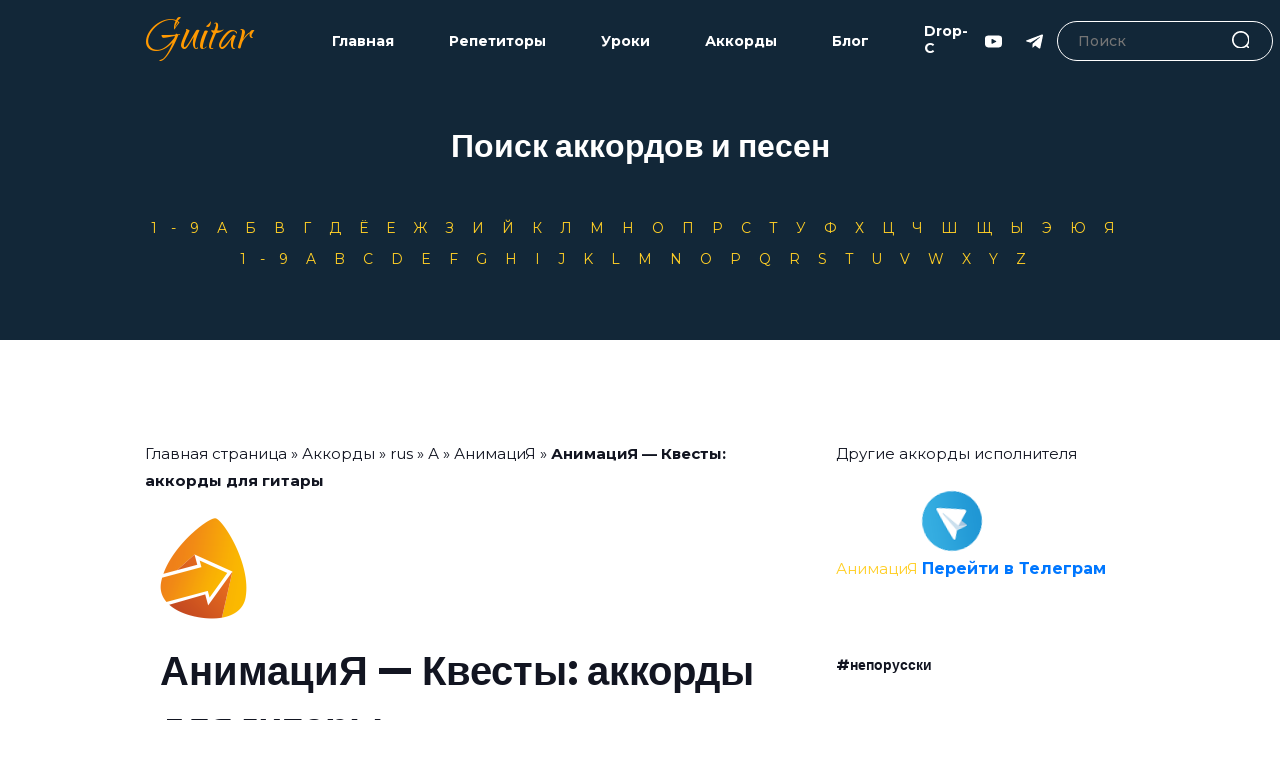

--- FILE ---
content_type: text/html; charset=UTF-8
request_url: https://guitary.ru/chords/rus/a-akkordy/animaciya/animaciya-kvesty-akkordy-dlya-gitary/
body_size: 17381
content:

<!DOCTYPE html>
<html lang="ru-RU">
<head>
    <meta charset="UTF-8">
    <meta http-equiv="X-UA-Compatible" content="IE=edge">
    <meta name="viewport" content="width=device-width, initial-scale=1.0">
	<link rel="stylesheet" href="/feedback/css/style.css">
	<link rel="icon" href="/img/guitary-favicon.ico" type="image/x-icon">
	<!-- BOOTSTRAP MIN CSS --> 
		<link rel="stylesheet" href="/css/bootstrap.min.css">
		<!-- OWL THEME DEFAULT MIN CSS --> 
		<link rel="stylesheet" href="/css/owl.theme.default.min.css">
		<!-- OWL CAROUSEL MIN CSS --> 
		<link rel="stylesheet" href="/css/owl.carousel.min.css">
		<!-- MAGNIFIC POPUP MIN CSS --> 
		<link rel="stylesheet" href="/css/magnific-popup.min.css">
		<!-- ANIMATE MIN CSS --> 
		<link rel="stylesheet" href="/css/animate.min.css">
		<!-- BOXICONS CSS --> 
		<link rel="stylesheet" href="/css/boxicons.min.css"> 
		<!-- FLATICON CSS --> 
		<link rel="stylesheet" href="/css/flaticon.css">
		<!-- MEANMENU MIN CSS -->
		<link rel="stylesheet" href="/css/meanmenu.min.css">
		<!-- NICE SELECT MIN CSS -->
		<link rel="stylesheet" href="/css/nice-select.min.css">
		<!-- ODOMETER MIN CSS-->
		<link rel="stylesheet" href="/css/odometer.min.css">
		<!-- STYLE CSS -->
		<link rel="stylesheet" href="/css/style.css">
		<!-- RESPONSIVE CSS -->
		<link rel="stylesheet" href="/css/responsive.css">
    <link rel="preconnect" href="https://fonts.googleapis.com">
    <link rel="preconnect" href="https://fonts.gstatic.com" crossorigin>
    <link href="https://fonts.googleapis.com/css2?family=Montserrat:wght@400;500;700&family=Qwigley&display=swap" rel="stylesheet">
    <link rel="stylesheet" href="https://unpkg.com/swiper/swiper-bundle.min.css" />
    <link rel="stylesheet" href="/assets/css/style.css">
    <meta name='robots' content='index, follow, max-image-preview:large, max-snippet:-1, max-video-preview:-1' />

	<!-- This site is optimized with the Yoast SEO plugin v26.0 - https://yoast.com/wordpress/plugins/seo/ -->
	<title>АнимациЯ - Квесты: аккорды для гитары</title>
	<meta name="description" content="Аккорды для гитары — АнимациЯ - Квесты: аккорды для гитары - подборы, видео уроки, смотрите на сайте guitary.ru, подборы аккордов для гитары онлайн" />
	<link rel="canonical" href="https://guitary.ru/chords/rus/a-akkordy/animaciya/animaciya-kvesty-akkordy-dlya-gitary/" />
	<meta property="og:locale" content="ru_RU" />
	<meta property="og:type" content="article" />
	<meta property="og:title" content="АнимациЯ - Квесты: аккорды для гитары" />
	<meta property="og:description" content="Аккорды для гитары — АнимациЯ - Квесты: аккорды для гитары - подборы, видео уроки, смотрите на сайте guitary.ru, подборы аккордов для гитары онлайн" />
	<meta property="og:url" content="https://guitary.ru/chords/rus/a-akkordy/animaciya/animaciya-kvesty-akkordy-dlya-gitary/" />
	<meta property="og:site_name" content="guitary.ru" />
	<meta property="article:published_time" content="2022-05-09T20:25:00+00:00" />
	<meta property="og:image" content="https://guitary.ru/wp-content/uploads/2022/05/chord.png" />
	<meta property="og:image:width" content="101" />
	<meta property="og:image:height" content="101" />
	<meta property="og:image:type" content="image/png" />
	<meta name="author" content="root" />
	<meta name="twitter:card" content="summary_large_image" />
	<meta name="twitter:label1" content="Написано автором" />
	<meta name="twitter:data1" content="root" />
	<script type="application/ld+json" class="yoast-schema-graph">{"@context":"https://schema.org","@graph":[{"@type":"WebPage","@id":"https://guitary.ru/chords/rus/a-akkordy/animaciya/animaciya-kvesty-akkordy-dlya-gitary/","url":"https://guitary.ru/chords/rus/a-akkordy/animaciya/animaciya-kvesty-akkordy-dlya-gitary/","name":"АнимациЯ - Квесты: аккорды для гитары","isPartOf":{"@id":"https://guitary.ru/#website"},"primaryImageOfPage":{"@id":"https://guitary.ru/chords/rus/a-akkordy/animaciya/animaciya-kvesty-akkordy-dlya-gitary/#primaryimage"},"image":{"@id":"https://guitary.ru/chords/rus/a-akkordy/animaciya/animaciya-kvesty-akkordy-dlya-gitary/#primaryimage"},"thumbnailUrl":"https://guitary.ru/wp-content/uploads/2022/05/chord.png","datePublished":"2022-05-09T20:25:00+00:00","author":{"@id":"https://guitary.ru/#/schema/person/f4b9d05d49136d85bd329f29fb14a33c"},"description":"Аккорды для гитары — АнимациЯ - Квесты: аккорды для гитары - подборы, видео уроки, смотрите на сайте guitary.ru, подборы аккордов для гитары онлайн","breadcrumb":{"@id":"https://guitary.ru/chords/rus/a-akkordy/animaciya/animaciya-kvesty-akkordy-dlya-gitary/#breadcrumb"},"inLanguage":"ru-RU","potentialAction":[{"@type":"ReadAction","target":["https://guitary.ru/chords/rus/a-akkordy/animaciya/animaciya-kvesty-akkordy-dlya-gitary/"]}]},{"@type":"ImageObject","inLanguage":"ru-RU","@id":"https://guitary.ru/chords/rus/a-akkordy/animaciya/animaciya-kvesty-akkordy-dlya-gitary/#primaryimage","url":"https://guitary.ru/wp-content/uploads/2022/05/chord.png","contentUrl":"https://guitary.ru/wp-content/uploads/2022/05/chord.png","width":101,"height":101},{"@type":"BreadcrumbList","@id":"https://guitary.ru/chords/rus/a-akkordy/animaciya/animaciya-kvesty-akkordy-dlya-gitary/#breadcrumb","itemListElement":[{"@type":"ListItem","position":1,"name":"Главная страница","item":"https://guitary.ru/"},{"@type":"ListItem","position":2,"name":"Аккорды","item":"https://guitary.ru/category/chords/"},{"@type":"ListItem","position":3,"name":"rus","item":"https://guitary.ru/category/chords/rus/"},{"@type":"ListItem","position":4,"name":"А","item":"https://guitary.ru/category/chords/rus/a-akkordy/"},{"@type":"ListItem","position":5,"name":"АнимациЯ","item":"https://guitary.ru/category/chords/rus/a-akkordy/animaciya/"},{"@type":"ListItem","position":6,"name":"АнимациЯ &#8212; Квесты: аккорды для гитары"}]},{"@type":"WebSite","@id":"https://guitary.ru/#website","url":"https://guitary.ru/","name":"guitary.ru","description":"Аккорды и видео","potentialAction":[{"@type":"SearchAction","target":{"@type":"EntryPoint","urlTemplate":"https://guitary.ru/?s={search_term_string}"},"query-input":{"@type":"PropertyValueSpecification","valueRequired":true,"valueName":"search_term_string"}}],"inLanguage":"ru-RU"},{"@type":"Person","@id":"https://guitary.ru/#/schema/person/f4b9d05d49136d85bd329f29fb14a33c","name":"root","image":{"@type":"ImageObject","inLanguage":"ru-RU","@id":"https://guitary.ru/#/schema/person/image/","url":"https://secure.gravatar.com/avatar/044c44fa8b589df8f6fe14444a1974a41d94ec6eb997c494681d68348aa802e3?s=96&d=mm&r=g","contentUrl":"https://secure.gravatar.com/avatar/044c44fa8b589df8f6fe14444a1974a41d94ec6eb997c494681d68348aa802e3?s=96&d=mm&r=g","caption":"root"},"sameAs":["http://seothemesite"],"url":"https://guitary.ru/author/root/"}]}</script>
	<!-- / Yoast SEO plugin. -->


<link rel="alternate" type="application/rss+xml" title="guitary.ru &raquo; Лента" href="https://guitary.ru/feed/" />
<link rel="alternate" type="application/rss+xml" title="guitary.ru &raquo; Лента комментариев" href="https://guitary.ru/comments/feed/" />
<link rel="alternate" type="application/rss+xml" title="guitary.ru &raquo; Лента комментариев к &laquo;АнимациЯ &#8212; Квесты: аккорды для гитары&raquo;" href="https://guitary.ru/chords/rus/a-akkordy/animaciya/animaciya-kvesty-akkordy-dlya-gitary/feed/" />
<link rel="alternate" title="oEmbed (JSON)" type="application/json+oembed" href="https://guitary.ru/wp-json/oembed/1.0/embed?url=https%3A%2F%2Fguitary.ru%2Fchords%2Frus%2Fa-akkordy%2Fanimaciya%2Fanimaciya-kvesty-akkordy-dlya-gitary%2F" />
<link rel="alternate" title="oEmbed (XML)" type="text/xml+oembed" href="https://guitary.ru/wp-json/oembed/1.0/embed?url=https%3A%2F%2Fguitary.ru%2Fchords%2Frus%2Fa-akkordy%2Fanimaciya%2Fanimaciya-kvesty-akkordy-dlya-gitary%2F&#038;format=xml" />
<style id='wp-img-auto-sizes-contain-inline-css'>
img:is([sizes=auto i],[sizes^="auto," i]){contain-intrinsic-size:3000px 1500px}
/*# sourceURL=wp-img-auto-sizes-contain-inline-css */
</style>
<style id='wp-emoji-styles-inline-css'>

	img.wp-smiley, img.emoji {
		display: inline !important;
		border: none !important;
		box-shadow: none !important;
		height: 1em !important;
		width: 1em !important;
		margin: 0 0.07em !important;
		vertical-align: -0.1em !important;
		background: none !important;
		padding: 0 !important;
	}
/*# sourceURL=wp-emoji-styles-inline-css */
</style>
<style id='wp-block-library-inline-css'>
:root{--wp-block-synced-color:#7a00df;--wp-block-synced-color--rgb:122,0,223;--wp-bound-block-color:var(--wp-block-synced-color);--wp-editor-canvas-background:#ddd;--wp-admin-theme-color:#007cba;--wp-admin-theme-color--rgb:0,124,186;--wp-admin-theme-color-darker-10:#006ba1;--wp-admin-theme-color-darker-10--rgb:0,107,160.5;--wp-admin-theme-color-darker-20:#005a87;--wp-admin-theme-color-darker-20--rgb:0,90,135;--wp-admin-border-width-focus:2px}@media (min-resolution:192dpi){:root{--wp-admin-border-width-focus:1.5px}}.wp-element-button{cursor:pointer}:root .has-very-light-gray-background-color{background-color:#eee}:root .has-very-dark-gray-background-color{background-color:#313131}:root .has-very-light-gray-color{color:#eee}:root .has-very-dark-gray-color{color:#313131}:root .has-vivid-green-cyan-to-vivid-cyan-blue-gradient-background{background:linear-gradient(135deg,#00d084,#0693e3)}:root .has-purple-crush-gradient-background{background:linear-gradient(135deg,#34e2e4,#4721fb 50%,#ab1dfe)}:root .has-hazy-dawn-gradient-background{background:linear-gradient(135deg,#faaca8,#dad0ec)}:root .has-subdued-olive-gradient-background{background:linear-gradient(135deg,#fafae1,#67a671)}:root .has-atomic-cream-gradient-background{background:linear-gradient(135deg,#fdd79a,#004a59)}:root .has-nightshade-gradient-background{background:linear-gradient(135deg,#330968,#31cdcf)}:root .has-midnight-gradient-background{background:linear-gradient(135deg,#020381,#2874fc)}:root{--wp--preset--font-size--normal:16px;--wp--preset--font-size--huge:42px}.has-regular-font-size{font-size:1em}.has-larger-font-size{font-size:2.625em}.has-normal-font-size{font-size:var(--wp--preset--font-size--normal)}.has-huge-font-size{font-size:var(--wp--preset--font-size--huge)}.has-text-align-center{text-align:center}.has-text-align-left{text-align:left}.has-text-align-right{text-align:right}.has-fit-text{white-space:nowrap!important}#end-resizable-editor-section{display:none}.aligncenter{clear:both}.items-justified-left{justify-content:flex-start}.items-justified-center{justify-content:center}.items-justified-right{justify-content:flex-end}.items-justified-space-between{justify-content:space-between}.screen-reader-text{border:0;clip-path:inset(50%);height:1px;margin:-1px;overflow:hidden;padding:0;position:absolute;width:1px;word-wrap:normal!important}.screen-reader-text:focus{background-color:#ddd;clip-path:none;color:#444;display:block;font-size:1em;height:auto;left:5px;line-height:normal;padding:15px 23px 14px;text-decoration:none;top:5px;width:auto;z-index:100000}html :where(.has-border-color){border-style:solid}html :where([style*=border-top-color]){border-top-style:solid}html :where([style*=border-right-color]){border-right-style:solid}html :where([style*=border-bottom-color]){border-bottom-style:solid}html :where([style*=border-left-color]){border-left-style:solid}html :where([style*=border-width]){border-style:solid}html :where([style*=border-top-width]){border-top-style:solid}html :where([style*=border-right-width]){border-right-style:solid}html :where([style*=border-bottom-width]){border-bottom-style:solid}html :where([style*=border-left-width]){border-left-style:solid}html :where(img[class*=wp-image-]){height:auto;max-width:100%}:where(figure){margin:0 0 1em}html :where(.is-position-sticky){--wp-admin--admin-bar--position-offset:var(--wp-admin--admin-bar--height,0px)}@media screen and (max-width:600px){html :where(.is-position-sticky){--wp-admin--admin-bar--position-offset:0px}}

/*# sourceURL=wp-block-library-inline-css */
</style>
<style id='classic-theme-styles-inline-css'>
/*! This file is auto-generated */
.wp-block-button__link{color:#fff;background-color:#32373c;border-radius:9999px;box-shadow:none;text-decoration:none;padding:calc(.667em + 2px) calc(1.333em + 2px);font-size:1.125em}.wp-block-file__button{background:#32373c;color:#fff;text-decoration:none}
/*# sourceURL=/wp-includes/css/classic-themes.min.css */
</style>
<link rel='stylesheet' id='h5ap-public-css' href='https://guitary.ru/wp-content/plugins/html5-audio-player/assets/css/style.css?ver=1769599750' media='all' />
<link rel='stylesheet' id='ez-toc-css' href='https://guitary.ru/wp-content/plugins/easy-table-of-contents/assets/css/screen.min.css?ver=2.0.76' media='all' />
<style id='ez-toc-inline-css'>
div#ez-toc-container .ez-toc-title {font-size: 120%;}div#ez-toc-container .ez-toc-title {font-weight: 500;}div#ez-toc-container ul li , div#ez-toc-container ul li a {font-size: 95%;}div#ez-toc-container ul li , div#ez-toc-container ul li a {font-weight: 500;}div#ez-toc-container nav ul ul li {font-size: 90%;}
/*# sourceURL=ez-toc-inline-css */
</style>
<link rel='stylesheet' id='seothemesite-style-css' href='https://guitary.ru/wp-content/themes/seothemesite/style.css?ver=1.0.0' media='all' />
<link rel="https://api.w.org/" href="https://guitary.ru/wp-json/" /><link rel="alternate" title="JSON" type="application/json" href="https://guitary.ru/wp-json/wp/v2/posts/7609" /><link rel="EditURI" type="application/rsd+xml" title="RSD" href="https://guitary.ru/xmlrpc.php?rsd" />
<meta name="generator" content="WordPress 6.9" />
<link rel='shortlink' href='https://guitary.ru/?p=7609' />
        <style>
            .mejs-container:has(.plyr) {
                height: auto;
                background: transparent
            }

            .mejs-container:has(.plyr) .mejs-controls {
                display: none
            }

            .h5ap_all {
                --shadow-color: 197deg 32% 65%;
                border-radius: 6px;
                box-shadow: 0px 0px 9.6px hsl(var(--shadow-color)/.36), 0 1.7px 1.9px 0px hsl(var(--shadow-color)/.36), 0 4.3px 1.8px -1.7px hsl(var(--shadow-color)/.36), -0.1px 10.6px 11.9px -2.5px hsl(var(--shadow-color)/.36);
                margin: 16px auto;
            }

            .h5ap_single_button {
                height: 5050;
            }
        </style>
    		<style>
			span.h5ap_single_button {
				display: inline-flex;
				justify-content: center;
				align-items: center;
			}

			.h5ap_single_button span {
				line-height: 0;
			}

			span#h5ap_single_button span svg {
				cursor: pointer;
			}

			#skin_default .plyr__control,
			#skin_default .plyr__time {
				color: #4f5b5f			}

			#skin_default .plyr__control:hover {
				background: #1aafff;
				color: #f5f5f5			}

			#skin_default .plyr__controls {
				background: #f5f5f5			}

			#skin_default .plyr__controls__item input {
				color: #1aafff			}

			.plyr {
				--plyr-color-main: #4f5b5f			}

			/* Custom Css */
					</style>
<link rel="pingback" href="https://guitary.ru/xmlrpc.php"><style>.recentcomments a{display:inline !important;padding:0 !important;margin:0 !important;}</style><style type="text/css">.heading{width:10sec;}</style>	
	<!-- Yandex.Metrika counter -->
<script type="text/javascript" >
   (function(m,e,t,r,i,k,a){m[i]=m[i]||function(){(m[i].a=m[i].a||[]).push(arguments)};
   m[i].l=1*new Date();k=e.createElement(t),a=e.getElementsByTagName(t)[0],k.async=1,k.src=r,a.parentNode.insertBefore(k,a)})
   (window, document, "script", "https://mc.yandex.ru/metrika/tag.js", "ym");
   ym(61183240, "init", {
        clickmap:true,
        trackLinks:true,
        accurateTrackBounce:true,
        webvisor:true
   });
</script>
<noscript><div><img src="https://mc.yandex.ru/watch/61183240" style="position:absolute; left:-9999px;" alt="" /></div></noscript>
<!-- /Yandex.Metrika counter -->
	  <meta name="yandex-verification" content="eac19d3c1bfd4e75" />
	  <meta name="google-site-verification" content="nSm7KnxXMUdcfB9N1pbbgVGME3lrIrZ_LqLdFwSu5S4" />
	  <!-- Global site tag (gtag.js) - Google Analytics -->
<script async src="https://www.googletagmanager.com/gtag/js?id=G-YE3KZRCQLM"></script>
<script>
  window.dataLayer = window.dataLayer || [];
  function gtag(){dataLayer.push(arguments);}
  gtag('js', new Date());
  gtag('config', 'G-YE3KZRCQLM');
</script>
</head>
<body>
	    <header class="header">
        <div class="container">
            <div class="header__wrapper">
                <a href="/" class="header__logo">Guitar</a>
                <div class="header__main">
                    <nav class="header__nav">
                    	<ul id = "menu-mainmenu" class = "header__nav header__nav-list"><li id="menu-item-868" class="header__nav-item menu-item menu-item-type-custom menu-item-object-custom menu-item-868"><a class="header__nav-link"href="/">Главная</a></li>
<li id="menu-item-848" class="header__nav-item menu-item menu-item-type-post_type menu-item-object-page menu-item-848"><a class="header__nav-link"href="https://guitary.ru/repetitors/">Репетиторы</a></li>
<li id="menu-item-921" class="header__nav-item menu-item menu-item-type-taxonomy menu-item-object-category menu-item-921"><a class="header__nav-link"href="https://guitary.ru/category/video-uroki/">Уроки</a></li>
<li id="menu-item-920" class="header__nav-item menu-item menu-item-type-taxonomy menu-item-object-category current-post-ancestor menu-item-920"><a class="header__nav-link"href="https://guitary.ru/category/chords/">Аккорды</a></li>
<li id="menu-item-930" class="header__nav-item menu-item menu-item-type-taxonomy menu-item-object-category menu-item-930"><a class="header__nav-link"href="https://guitary.ru/category/obuchenie-blog/">Блог</a></li>
<li id="menu-item-831" class="header__nav-item menu-item menu-item-type-post_type menu-item-object-page menu-item-831"><a class="header__nav-link"href="https://guitary.ru/stroy-drop-c/">Drop-C</a></li>
</ul>                    </nav>
                    <ul class="header__social" style="margin-left: 14px; margin-right: 14px;">
                        
                        
                        <a href="#" class="header__social-item">
                            <svg width="17" height="17" viewBox="0 0 17 17" fill="none" xmlns="http://www.w3.org/2000/svg">
                                <path d="M16.3374 3.54509C15.7237 2.81562 14.5908 2.51807 12.4271 2.51807H4.57278C2.35955 2.51807 1.20738 2.83482 0.596042 3.61144C0 4.36865 0 5.48435 0 7.0285V9.97163C0 12.9631 0.7072 14.482 4.57278 14.482H12.4271C14.3035 14.482 15.3432 14.2194 16.0159 13.5757C16.7057 12.9155 17 11.8377 17 9.97163V7.0285C17 5.40006 16.9539 4.27779 16.3374 3.54509ZM10.9141 8.90639L7.34746 10.7704C7.26772 10.8121 7.18053 10.8328 7.09344 10.8328C6.99484 10.8328 6.89646 10.8062 6.80932 10.7535C6.64525 10.654 6.54505 10.4762 6.54505 10.2844V6.56829C6.54505 6.37679 6.64497 6.19911 6.80872 6.09964C6.97252 6.00016 7.17625 5.99336 7.34619 6.08165L10.9128 7.93366C11.0943 8.02788 11.2082 8.21521 11.2085 8.41959C11.2087 8.62414 11.0952 8.81174 10.9141 8.90639Z" fill="white"/>
                            </svg>
                        </a>
                        <a  href="https://t.me/+zDWMiTKHR_Q0NmVi" target="_blank"  class="header__social-item">
                            <svg width="17" height="17" viewBox="0 0 17 17" fill="none" xmlns="http://www.w3.org/2000/svg">
                                <g clip-path="url(#clip0)">
                                <path d="M6.6705 10.7532L6.38929 14.7086C6.79163 14.7086 6.96588 14.5357 7.17483 14.3282L9.06113 12.5255L12.9697 15.3879C13.6865 15.7874 14.1916 15.577 14.385 14.7284L16.9505 2.70657L16.9513 2.70587C17.1786 1.6462 16.568 1.23182 15.8696 1.49178L0.789209 7.26541C-0.239999 7.66491 -0.224416 8.23866 0.614251 8.49862L4.46971 9.69782L13.4252 4.0942C13.8466 3.81512 14.2298 3.96953 13.9146 4.24862L6.6705 10.7532Z" fill="white"/>
                                </g>
                                <defs>
                                <clipPath id="clip0">
                                <rect width="17" height="17" fill="white"/>
                                </clipPath>
                                </defs>
                            </svg> 
                        </a>
                    </ul>
                   
                        
	
	
	
	   <form action="https://guitary.ru/"  class="header__search" role="search" method="get">
                        <input name="s" value=""  id="keyword" class="header__search-input" placeholder="Поиск">
                        <button type="submit" id="searchsubmit"  class="header__search-btn">
                            <svg width="20" height="20" viewBox="0 0 20 20" fill="none" xmlns="http://www.w3.org/2000/svg">
                                <g clip-path="url(#clip0)">
                                <path d="M8.80758 0C3.95121 0 0 3.95121 0 8.80758C0 13.6642 3.95121 17.6152 8.80758 17.6152C13.6642 17.6152 17.6152 13.6642 17.6152 8.80758C17.6152 3.95121 13.6642 0 8.80758 0ZM8.80758 15.9892C4.8477 15.9892 1.62602 12.7675 1.62602 8.80762C1.62602 4.84773 4.8477 1.62602 8.80758 1.62602C12.7675 1.62602 15.9891 4.8477 15.9891 8.80758C15.9891 12.7675 12.7675 15.9892 8.80758 15.9892Z" fill="#A2A2A2"/>
                                <path d="M19.7619 18.6122L15.1006 13.951C14.783 13.6333 14.2686 13.6333 13.951 13.951C13.6334 14.2683 13.6334 14.7832 13.951 15.1006L18.6122 19.7618C18.771 19.9206 18.9789 20 19.1871 20C19.3949 20 19.603 19.9206 19.7619 19.7618C20.0795 19.4445 20.0795 18.9296 19.7619 18.6122Z" fill="#A1A1A1"/>
                                </g>
                                <defs>
                                <clipPath id="clip0">
                                <rect width="20" height="20" fill="white"/>
                                </clipPath>
                                </defs>
                            </svg>
                        </button>

                    </form>                    
                    <div class="header__burger-close">
                        
                    </div>
                </div>
                <div class="header__burger">
                    <span></span>
                </div>
            </div>
        </div>
    </header><link rel="stylesheet" type="text/css" href="/jQuery-Chord-Transposer-master/jquery.transposer.css" />

<a class="hero__arrow">     
        </a>





<section class="doctor-area pt-100 pb-70" style="background-color: #122738;">
  <div class="container">
    <h2 style="text-align: center; color: white; margin-top: 24px;">Поиск аккордов и песен</h2>
	 
  
    <div style="text-align: center; margin-top: 50px;">


           
                
                    
                    <div style="color: #FFCF26;">
                      
                      
                                     
                                                            <a href="https://guitary.ru/category/chords/rus/19-akkordy-rus/" style="letter-spacing: 1em;">1-9</a>
                      
                                     
                                                            <a href="https://guitary.ru/category/chords/rus/a-akkordy/" style="letter-spacing: 1em;">А</a>
                      
                                     
                                                            <a href="https://guitary.ru/category/chords/rus/b-akkordy/" style="letter-spacing: 1em;">Б</a>
                      
                                     
                                                            <a href="https://guitary.ru/category/chords/rus/v-akkordy/" style="letter-spacing: 1em;">В</a>
                      
                                     
                                                            <a href="https://guitary.ru/category/chords/rus/g-akkordy/" style="letter-spacing: 1em;">Г</a>
                      
                                     
                                                            <a href="https://guitary.ru/category/chords/rus/d-akkordy/" style="letter-spacing: 1em;">Д</a>
                      
                                     
                                                            <a href="https://guitary.ru/category/chords/rus/e-akkordy-rus/" style="letter-spacing: 1em;">Ё</a>
                      
                                     
                                                            <a href="https://guitary.ru/category/chords/rus/e-akkordy/" style="letter-spacing: 1em;">Е</a>
                      
                                     
                                                            <a href="https://guitary.ru/category/chords/rus/zg-akkordy/" style="letter-spacing: 1em;">Ж</a>
                      
                                     
                                                            <a href="https://guitary.ru/category/chords/rus/z-akkordy/" style="letter-spacing: 1em;">З</a>
                      
                                     
                                                            <a href="https://guitary.ru/category/chords/rus/i-akkordy/" style="letter-spacing: 1em;">И</a>
                      
                                     
                                                            <a href="https://guitary.ru/category/chords/rus/iy-akkordy/" style="letter-spacing: 1em;">Й</a>
                      
                                     
                                                            <a href="https://guitary.ru/category/chords/rus/k-akkordy/" style="letter-spacing: 1em;">К</a>
                      
                                     
                                                            <a href="https://guitary.ru/category/chords/rus/l-akkordy/" style="letter-spacing: 1em;">Л</a>
                      
                                     
                                                            <a href="https://guitary.ru/category/chords/rus/m-akkordy/" style="letter-spacing: 1em;">М</a>
                      
                                     
                                                            <a href="https://guitary.ru/category/chords/rus/n-akkordy/" style="letter-spacing: 1em;">Н</a>
                      
                                     
                                                            <a href="https://guitary.ru/category/chords/rus/o-akkordy/" style="letter-spacing: 1em;">О</a>
                      
                                     
                                                            <a href="https://guitary.ru/category/chords/rus/p-akkordy/" style="letter-spacing: 1em;">П</a>
                      
                                     
                                                            <a href="https://guitary.ru/category/chords/rus/r-akkordy/" style="letter-spacing: 1em;">Р</a>
                      
                                     
                                                            <a href="https://guitary.ru/category/chords/rus/s-akkordy/" style="letter-spacing: 1em;">С</a>
                      
                                     
                                                            <a href="https://guitary.ru/category/chords/rus/t-akkordy/" style="letter-spacing: 1em;">Т</a>
                      
                                     
                                                            <a href="https://guitary.ru/category/chords/rus/u-akkordy/" style="letter-spacing: 1em;">У</a>
                      
                                     
                                                            <a href="https://guitary.ru/category/chords/rus/f-akkordy/" style="letter-spacing: 1em;">Ф</a>
                      
                                     
                                                            <a href="https://guitary.ru/category/chords/rus/h-akkordy/" style="letter-spacing: 1em;">Х</a>
                      
                                     
                                                            <a href="https://guitary.ru/category/chords/rus/c-akkordy/" style="letter-spacing: 1em;">Ц</a>
                      
                                     
                                                            <a href="https://guitary.ru/category/chords/rus/ch-akkordy/" style="letter-spacing: 1em;">Ч</a>
                      
                                     
                                                            <a href="https://guitary.ru/category/chords/rus/sh-akkordy/" style="letter-spacing: 1em;">Ш</a>
                      
                                     
                                                            <a href="https://guitary.ru/category/chords/rus/sch-akkordy/" style="letter-spacing: 1em;">Щ</a>
                      
                                     
                                                            <a href="https://guitary.ru/category/chords/rus/y-rus/" style="letter-spacing: 1em;">Ы</a>
                      
                                     
                                                            <a href="https://guitary.ru/category/chords/rus/ue-akkordy/" style="letter-spacing: 1em;">Э</a>
                      
                                     
                                                            <a href="https://guitary.ru/category/chords/rus/iu-akkordy/" style="letter-spacing: 1em;">Ю</a>
                      
                                     
                                                            <a href="https://guitary.ru/category/chords/rus/ia-akkordy/" style="letter-spacing: 1em;">Я</a>
                      
                                                        
                                                        
                    </div>

                    <div style="margin-top: 10px; color: #FFCF26;">
                                     
                                                            <a href="https://guitary.ru/category/chords/eng/19-akkordy-eng/" style="letter-spacing: 1em;">1-9</a>
                      
                                     
                                                            <a href="https://guitary.ru/category/chords/eng/a/" style="letter-spacing: 1em;">A</a>
                      
                                     
                                                            <a href="https://guitary.ru/category/chords/eng/b/" style="letter-spacing: 1em;">B</a>
                      
                                     
                                                            <a href="https://guitary.ru/category/chords/eng/c/" style="letter-spacing: 1em;">C</a>
                      
                                     
                                                            <a href="https://guitary.ru/category/chords/eng/d/" style="letter-spacing: 1em;">D</a>
                      
                                     
                                                            <a href="https://guitary.ru/category/chords/eng/e/" style="letter-spacing: 1em;">E</a>
                      
                                     
                                                            <a href="https://guitary.ru/category/chords/eng/f/" style="letter-spacing: 1em;">F</a>
                      
                                     
                                                            <a href="https://guitary.ru/category/chords/eng/g/" style="letter-spacing: 1em;">G</a>
                      
                                     
                                                            <a href="https://guitary.ru/category/chords/eng/h/" style="letter-spacing: 1em;">H</a>
                      
                                     
                                                            <a href="https://guitary.ru/category/chords/eng/i/" style="letter-spacing: 1em;">I</a>
                      
                                     
                                                            <a href="https://guitary.ru/category/chords/eng/j/" style="letter-spacing: 1em;">J</a>
                      
                                     
                                                            <a href="https://guitary.ru/category/chords/eng/k/" style="letter-spacing: 1em;">K</a>
                      
                                     
                                                            <a href="https://guitary.ru/category/chords/eng/l/" style="letter-spacing: 1em;">L</a>
                      
                                     
                                                            <a href="https://guitary.ru/category/chords/eng/m/" style="letter-spacing: 1em;">M</a>
                      
                                     
                                                            <a href="https://guitary.ru/category/chords/eng/n/" style="letter-spacing: 1em;">N</a>
                      
                                     
                                                            <a href="https://guitary.ru/category/chords/eng/o/" style="letter-spacing: 1em;">O</a>
                      
                                     
                                                            <a href="https://guitary.ru/category/chords/eng/p/" style="letter-spacing: 1em;">P</a>
                      
                                     
                                                            <a href="https://guitary.ru/category/chords/eng/q/" style="letter-spacing: 1em;">Q</a>
                      
                                     
                                                            <a href="https://guitary.ru/category/chords/eng/r/" style="letter-spacing: 1em;">R</a>
                      
                                     
                                                            <a href="https://guitary.ru/category/chords/eng/s/" style="letter-spacing: 1em;">S</a>
                      
                                     
                                                            <a href="https://guitary.ru/category/chords/eng/t/" style="letter-spacing: 1em;">T</a>
                      
                                     
                                                            <a href="https://guitary.ru/category/chords/eng/u/" style="letter-spacing: 1em;">U</a>
                      
                                     
                                                            <a href="https://guitary.ru/category/chords/eng/v/" style="letter-spacing: 1em;">V</a>
                      
                                     
                                                            <a href="https://guitary.ru/category/chords/eng/w/" style="letter-spacing: 1em;">W</a>
                      
                                     
                                                            <a href="https://guitary.ru/category/chords/eng/x/" style="letter-spacing: 1em;">X</a>
                      
                                     
                                                            <a href="https://guitary.ru/category/chords/eng/y/" style="letter-spacing: 1em;">Y</a>
                      
                                     
                                                            <a href="https://guitary.ru/category/chords/eng/z/" style="letter-spacing: 1em;">Z</a>
                      
                                                        
                                                       
                    </div>


    </div>
	  
	  
	  
  </div>
	
</section>






 <link rel="stylesheet" type="text/css" href="/jQuery-Chord-Transposer-master/jquery.transposer.css" />


<section class="blog-details-area ptb-100" id="lessons">
      <div class="container">
		  
		
		  
        <div class="row">


          <div class="col-lg-8">
			  
			  	<ul class="breadcrumbs-custom-path" style="color: #121521; margin-bottom: 24px;">
            <p id="breadcrumbs"><span><span><a href="https://guitary.ru/">Главная страница</a></span> » <span><a href="https://guitary.ru/category/chords/">Аккорды</a></span> » <span><a href="https://guitary.ru/category/chords/rus/">rus</a></span> » <span><a href="https://guitary.ru/category/chords/rus/a-akkordy/">А</a></span> » <span><a href="https://guitary.ru/category/chords/rus/a-akkordy/animaciya/">АнимациЯ</a></span> » <span class="breadcrumb_last" aria-current="page"><strong>АнимациЯ &#8212; Квесты: аккорды для гитары</strong></span></span></p> 
            </ul>
			  
            <div class="blog-details-left-area">


				<div class="counter-area">
  <div class="container" style="color: #121521;">

    <div style="margin-bottom: 24px;">
      <div>
  
                                <img title="АнимациЯ &#8212; Квесты: аккорды для гитары" src="https://guitary.ru/wp-content/uploads/2022/05/chord.png" alt="chord АнимациЯ &#8212; Квесты: аккорды для гитары" class="">
                                
		 
                
      </div>
    </div>


    
			

          <h1>АнимациЯ &#8212; Квесты: аккорды для гитары</h1>
          <p>АнимациЯ: Квесты &#8212; как играть на гитаре, аккорды для гитары на официальном сайте уроков игры на гитаре</p>

			<div style="font-size: 18px; padding-top: 18px;">
				<p><i>Выбор тональности песни АнимациЯ &#8212; Квесты: аккорды для гитары</i></p>
				<pre data-key="Em">
			
							<p>&#10;Em&#10;Квесты пробок там и тут&#10;Стекло бетон неон&#10;C&#10;Дороги в городе покорно ждут&#10;Пока по ним проедут боги&#10;Gm&#10;Паутина красных жил&#10;F&#10;И навигатор-недоумок&#10;C&#10;Хоть бы что-то предложил&#10;Cm&#10;Хоть самый узкий переулок&#10;&#10;В карауле фонари&#10;Сурьма и серебро в валете&#10;И водила закурил&#10;Ругая всех и вся на свете&#10;Где столичная Москва&#10;Не смотрит на формулировки&#10;Размолов на жерновах&#10;И новости и эти пробки&#10;И кружится над Россией&#10;&#10;<em>Припев</em>:&#10;Gm      F&#10;Мат и снегопады&#10;D#         D         Gm&#10;Он и прокурор и адвокат&#10;F&#10;Для этих гадов&#10;D#           D&#10;Каждой фразе на заборе&#10;D#            Cm&#10;Веры больше чем в соборе&#10;D#         D&#10;Очевидный факт&#10;&#10;Телевизоры поют&#10;О достижениях и победах&#10;Кухни вечерами пьют&#10;И рассуждают про соседа&#10;И пока на кураже&#10;Там выясняют кто же круче&#10;Трехгрошовый марафет&#10;Скрывает мусорные кучи&#10;&#10;Нарывают мятежи&#10;Тучнеют на ю-тубе в блоге&#10;Маргиналы и бомжи&#10;Бездельники и бандерлоги&#10;Все лагает и лежит&#10;Ну а точней – стоит на месте&#10;Лишь летит куда-то жизнь&#10;А в ней – одни сплошные квесты&#10;И кружится над Россией&#10;&#10;<em>Припев</em>&#10;&#10;</p>
			
				</pre>
			</div>
			<p>Квесты аккорды группы <a href="https://guitary.ru/category/chords/rus/a-akkordy/animaciya/" rel="category tag">АнимациЯ</a> можно играть разбор в строе Drop-C или E-Standard,  с баре, играть Квесты без баррэ, открыть табы и выучить текст песни.</p>
<h2>Квесты — о песне</h2>
<p style="margin-bottom: 14px;">Рассмотрели как играть песню АнимациЯ &#8212; Квесты: аккорды для гитары, правильные аккорды, проверенные репетитором, с выбранной тональностью, 
в которой удобно будет петь большинству гитаристов. Записывайтесь на <a href="/">онлайн уроки игры на гитаре с нуля</a> в системе Дроп-До.</p>


				
	  		
  </div>
</div>
                        

            </div>
          </div>

          <div class="col-lg-4">
            <div class="blog-details-right-area">
              
				<p class="container" style="color: #121521; margin-bottom: 24px;">
					Другие аккорды исполнителя <span style="color: #FFCF26;"><a href="https://guitary.ru/category/chords/rus/a-akkordy/animaciya/" rel="category tag">АнимациЯ</a></span>
					<span id="telegram-link"></span>
					<script>
						// создаём ссылку
						const link = document.createElement('a');
						link.href = 'https://t.me/+zDWMiTKHR_Q0NmVi';
						link.target = '_blank';
						link.rel = "nofollow";
						link.style.marginTop = '24px';
						link.style.display = 'inline-block';
						link.style.textAlign = 'center';
						link.style.textDecoration = 'none';

						// создаём картинку
						const img = document.createElement('img');
						img.src = '/wp-content/uploads/2025/09/guitarytg3.png';
						img.alt = 'Загляни в наш Телеграм';
						img.style.borderRadius = '50%';
						img.style.width = '60px';
						img.style.display = 'block';
						// img.style.margin = '0 auto 8px auto'; // по центру

						// текст под картинкой
						const text = document.createElement('span');
						text.textContent = 'Перейти в Телеграм';
						text.style.color = '#0077FF';    // безопасный синий
						text.style.fontWeight = 'bold';
						text.style.fontSize = '16px';
						text.style.display = 'block';
						text.style.marginTop = '4px';
						text.style.textDecoration = 'none';

						// добавляем картинку и текст в ссылку
						link.appendChild(img);
						link.appendChild(text);
						document.getElementById('telegram-link').appendChild(link);

						// быстрая непрерывная анимация вращения по часовой стрелке
						img.animate(
							[
								{ transform: 'rotate(0deg)' },
								{ transform: 'rotate(360deg)' }
							],
							{
								duration: 5000,   // полный оборот за 5 секунд
								iterations: Infinity
							}
						);
					</script>
				</p>
				
				<div class="scroll-chord">
				<style>
					
						.scroll-chord{
							overflow: auto;
							height: 1350px;
					}
						
					</style>	
				
				              <div class="item">
                <div class="testimony-wrap text-center">
                  <div class="user-img mb-5" style="background-image: url(https://guitary.ru/wp-content/uploads/2022/05/chord.png)">
                   
                  </div>
                  <div class="text" style="text-align: left;">
                   <a href="https://guitary.ru/chords/rus/a-akkordy/animaciya/animaciya-neporusski-akkordy-dlya-gitary/"><h6 class="container" style="text-align: left; font-size: 14px;">
					   #непорусски					   </h6></a>
					 
                  </div>
                </div>
              </div>
                   
              <div class="item">
                <div class="testimony-wrap text-center">
                  <div class="user-img mb-5" style="background-image: url(https://guitary.ru/wp-content/uploads/2022/05/chord.png)">
                   
                  </div>
                  <div class="text" style="text-align: left;">
                   <a href="https://guitary.ru/chords/rus/a-akkordy/animaciya/animaciya-happy-end-akkordy-dlya-gitary/"><h6 class="container" style="text-align: left; font-size: 14px;">
					   Happy End					   </h6></a>
					 
                  </div>
                </div>
              </div>
                   
              <div class="item">
                <div class="testimony-wrap text-center">
                  <div class="user-img mb-5" style="background-image: url(https://guitary.ru/wp-content/uploads/2022/05/chord.png)">
                   
                  </div>
                  <div class="text" style="text-align: left;">
                   <a href="https://guitary.ru/chords/rus/a-akkordy/animaciya/animaciya-antigeroj-akkordy-dlya-gitary/"><h6 class="container" style="text-align: left; font-size: 14px;">
					   Антигерой					   </h6></a>
					 
                  </div>
                </div>
              </div>
                   
              <div class="item">
                <div class="testimony-wrap text-center">
                  <div class="user-img mb-5" style="background-image: url(https://guitary.ru/wp-content/uploads/2022/05/chord.png)">
                   
                  </div>
                  <div class="text" style="text-align: left;">
                   <a href="https://guitary.ru/chords/rus/a-akkordy/animaciya/animaciya-bayan-akkordy-dlya-gitary/"><h6 class="container" style="text-align: left; font-size: 14px;">
					   Баян					   </h6></a>
					 
                  </div>
                </div>
              </div>
                   
              <div class="item">
                <div class="testimony-wrap text-center">
                  <div class="user-img mb-5" style="background-image: url(https://guitary.ru/wp-content/uploads/2022/05/chord.png)">
                   
                  </div>
                  <div class="text" style="text-align: left;">
                   <a href="https://guitary.ru/chords/rus/a-akkordy/animaciya/animaciya-beg-akkordy-dlya-gitary/"><h6 class="container" style="text-align: left; font-size: 14px;">
					   Бег					   </h6></a>
					 
                  </div>
                </div>
              </div>
                   
              <div class="item">
                <div class="testimony-wrap text-center">
                  <div class="user-img mb-5" style="background-image: url(https://guitary.ru/wp-content/uploads/2022/05/chord.png)">
                   
                  </div>
                  <div class="text" style="text-align: left;">
                   <a href="https://guitary.ru/chords/rus/a-akkordy/animaciya/animaciya-beda-akkordy-dlya-gitary/"><h6 class="container" style="text-align: left; font-size: 14px;">
					   Беда					   </h6></a>
					 
                  </div>
                </div>
              </div>
                   
              <div class="item">
                <div class="testimony-wrap text-center">
                  <div class="user-img mb-5" style="background-image: url(https://guitary.ru/wp-content/uploads/2022/05/chord.png)">
                   
                  </div>
                  <div class="text" style="text-align: left;">
                   <a href="https://guitary.ru/chords/rus/a-akkordy/animaciya/animaciya-belaya-beryoza-akkordy-dlya-gitary/"><h6 class="container" style="text-align: left; font-size: 14px;">
					   Белая берёза					   </h6></a>
					 
                  </div>
                </div>
              </div>
                   
              <div class="item">
                <div class="testimony-wrap text-center">
                  <div class="user-img mb-5" style="background-image: url(https://guitary.ru/wp-content/uploads/2022/05/chord.png)">
                   
                  </div>
                  <div class="text" style="text-align: left;">
                   <a href="https://guitary.ru/chords/rus/a-akkordy/animaciya/animaciya-bred-akkordy-dlya-gitary/"><h6 class="container" style="text-align: left; font-size: 14px;">
					   Бред					   </h6></a>
					 
                  </div>
                </div>
              </div>
                   
              <div class="item">
                <div class="testimony-wrap text-center">
                  <div class="user-img mb-5" style="background-image: url(https://guitary.ru/wp-content/uploads/2022/05/chord.png)">
                   
                  </div>
                  <div class="text" style="text-align: left;">
                   <a href="https://guitary.ru/chords/rus/a-akkordy/animaciya/animaciya-vanka-akkordy-dlya-gitary/"><h6 class="container" style="text-align: left; font-size: 14px;">
					   Ванька					   </h6></a>
					 
                  </div>
                </div>
              </div>
                   
              <div class="item">
                <div class="testimony-wrap text-center">
                  <div class="user-img mb-5" style="background-image: url(https://guitary.ru/wp-content/uploads/2022/05/chord.png)">
                   
                  </div>
                  <div class="text" style="text-align: left;">
                   <a href="https://guitary.ru/chords/rus/a-akkordy/animaciya/animaciya-vernaya-vera-akkordy-dlya-gitary/"><h6 class="container" style="text-align: left; font-size: 14px;">
					   Верная (Вера)					   </h6></a>
					 
                  </div>
                </div>
              </div>
                   
              <div class="item">
                <div class="testimony-wrap text-center">
                  <div class="user-img mb-5" style="background-image: url(https://guitary.ru/wp-content/uploads/2022/05/chord.png)">
                   
                  </div>
                  <div class="text" style="text-align: left;">
                   <a href="https://guitary.ru/chords/rus/a-akkordy/animaciya/animaciya-vo-akkordy-dlya-gitary/"><h6 class="container" style="text-align: left; font-size: 14px;">
					   ВО!					   </h6></a>
					 
                  </div>
                </div>
              </div>
                   
              <div class="item">
                <div class="testimony-wrap text-center">
                  <div class="user-img mb-5" style="background-image: url(https://guitary.ru/wp-content/uploads/2022/05/chord.png)">
                   
                  </div>
                  <div class="text" style="text-align: left;">
                   <a href="https://guitary.ru/chords/rus/a-akkordy/animaciya/animaciya-vozvrashhatsya-akkordy-dlya-gitary/"><h6 class="container" style="text-align: left; font-size: 14px;">
					   Возвращаться					   </h6></a>
					 
                  </div>
                </div>
              </div>
                   
              <div class="item">
                <div class="testimony-wrap text-center">
                  <div class="user-img mb-5" style="background-image: url(https://guitary.ru/wp-content/uploads/2022/05/chord.png)">
                   
                  </div>
                  <div class="text" style="text-align: left;">
                   <a href="https://guitary.ru/chords/rus/a-akkordy/animaciya/animaciya-vozdux-akkordy-dlya-gitary/"><h6 class="container" style="text-align: left; font-size: 14px;">
					   Воздух					   </h6></a>
					 
                  </div>
                </div>
              </div>
                   
              <div class="item">
                <div class="testimony-wrap text-center">
                  <div class="user-img mb-5" style="background-image: url(https://guitary.ru/wp-content/uploads/2022/05/chord.png)">
                   
                  </div>
                  <div class="text" style="text-align: left;">
                   <a href="https://guitary.ru/chords/rus/a-akkordy/animaciya/animaciya-vrut-vragi-akkordy-dlya-gitary/"><h6 class="container" style="text-align: left; font-size: 14px;">
					   Врут враги					   </h6></a>
					 
                  </div>
                </div>
              </div>
                   
              <div class="item">
                <div class="testimony-wrap text-center">
                  <div class="user-img mb-5" style="background-image: url(https://guitary.ru/wp-content/uploads/2022/05/chord.png)">
                   
                  </div>
                  <div class="text" style="text-align: left;">
                   <a href="https://guitary.ru/chords/rus/a-akkordy/animaciya/animaciya-vsyo-budet-xorosho-akkordy-dlya-gitary/"><h6 class="container" style="text-align: left; font-size: 14px;">
					   Всё будет хорошо					   </h6></a>
					 
                  </div>
                </div>
              </div>
                   
              <div class="item">
                <div class="testimony-wrap text-center">
                  <div class="user-img mb-5" style="background-image: url(https://guitary.ru/wp-content/uploads/2022/05/chord.png)">
                   
                  </div>
                  <div class="text" style="text-align: left;">
                   <a href="https://guitary.ru/chords/rus/a-akkordy/animaciya/animaciya-vse-prostitsya-akkordy-dlya-gitary/"><h6 class="container" style="text-align: left; font-size: 14px;">
					   Все простится					   </h6></a>
					 
                  </div>
                </div>
              </div>
                   
              <div class="item">
                <div class="testimony-wrap text-center">
                  <div class="user-img mb-5" style="background-image: url(https://guitary.ru/wp-content/uploads/2022/05/chord.png)">
                   
                  </div>
                  <div class="text" style="text-align: left;">
                   <a href="https://guitary.ru/chords/rus/a-akkordy/animaciya/animaciya-gazel-akkordy-dlya-gitary/"><h6 class="container" style="text-align: left; font-size: 14px;">
					   Газель					   </h6></a>
					 
                  </div>
                </div>
              </div>
                   
              <div class="item">
                <div class="testimony-wrap text-center">
                  <div class="user-img mb-5" style="background-image: url(https://guitary.ru/wp-content/uploads/2022/05/chord.png)">
                   
                  </div>
                  <div class="text" style="text-align: left;">
                   <a href="https://guitary.ru/chords/rus/a-akkordy/animaciya/animaciya-geroi-akkordy-dlya-gitary/"><h6 class="container" style="text-align: left; font-size: 14px;">
					   Герои					   </h6></a>
					 
                  </div>
                </div>
              </div>
                   
              <div class="item">
                <div class="testimony-wrap text-center">
                  <div class="user-img mb-5" style="background-image: url(https://guitary.ru/wp-content/uploads/2022/05/chord.png)">
                   
                  </div>
                  <div class="text" style="text-align: left;">
                   <a href="https://guitary.ru/chords/rus/a-akkordy/animaciya/animaciya-goj-akkordy-dlya-gitary/"><h6 class="container" style="text-align: left; font-size: 14px;">
					   Гой					   </h6></a>
					 
                  </div>
                </div>
              </div>
                   
              <div class="item">
                <div class="testimony-wrap text-center">
                  <div class="user-img mb-5" style="background-image: url(https://guitary.ru/wp-content/uploads/2022/05/chord.png)">
                   
                  </div>
                  <div class="text" style="text-align: left;">
                   <a href="https://guitary.ru/chords/rus/a-akkordy/animaciya/animaciya-golaya-zima-akkordy-dlya-gitary/"><h6 class="container" style="text-align: left; font-size: 14px;">
					   Голая зима					   </h6></a>
					 
                  </div>
                </div>
              </div>
                   
              <div class="item">
                <div class="testimony-wrap text-center">
                  <div class="user-img mb-5" style="background-image: url(https://guitary.ru/wp-content/uploads/2022/05/chord.png)">
                   
                  </div>
                  <div class="text" style="text-align: left;">
                   <a href="https://guitary.ru/chords/rus/a-akkordy/animaciya/animaciya-dnevnik-akkordy-dlya-gitary/"><h6 class="container" style="text-align: left; font-size: 14px;">
					   Дневник					   </h6></a>
					 
                  </div>
                </div>
              </div>
                   
              <div class="item">
                <div class="testimony-wrap text-center">
                  <div class="user-img mb-5" style="background-image: url(https://guitary.ru/wp-content/uploads/2022/05/chord.png)">
                   
                  </div>
                  <div class="text" style="text-align: left;">
                   <a href="https://guitary.ru/chords/rus/a-akkordy/animaciya/animaciya-doroga-v-nebo-akkordy-dlya-gitary/"><h6 class="container" style="text-align: left; font-size: 14px;">
					   Дорога в небо					   </h6></a>
					 
                  </div>
                </div>
              </div>
                   
              <div class="item">
                <div class="testimony-wrap text-center">
                  <div class="user-img mb-5" style="background-image: url(https://guitary.ru/wp-content/uploads/2022/05/chord.png)">
                   
                  </div>
                  <div class="text" style="text-align: left;">
                   <a href="https://guitary.ru/chords/rus/a-akkordy/animaciya/animaciya-esli-vojna-akkordy-dlya-gitary/"><h6 class="container" style="text-align: left; font-size: 14px;">
					   Если война					   </h6></a>
					 
                  </div>
                </div>
              </div>
                   
              <div class="item">
                <div class="testimony-wrap text-center">
                  <div class="user-img mb-5" style="background-image: url(https://guitary.ru/wp-content/uploads/2022/05/chord.png)">
                   
                  </div>
                  <div class="text" style="text-align: left;">
                   <a href="https://guitary.ru/chords/rus/a-akkordy/animaciya/animaciya-zhuravli-akkordy-dlya-gitary/"><h6 class="container" style="text-align: left; font-size: 14px;">
					   Журавли					   </h6></a>
					 
                  </div>
                </div>
              </div>
                   
              <div class="item">
                <div class="testimony-wrap text-center">
                  <div class="user-img mb-5" style="background-image: url(https://guitary.ru/wp-content/uploads/2022/05/chord.png)">
                   
                  </div>
                  <div class="text" style="text-align: left;">
                   <a href="https://guitary.ru/chords/rus/a-akkordy/animaciya/animaciya-zapojnaya-akkordy-dlya-gitary/"><h6 class="container" style="text-align: left; font-size: 14px;">
					   Запойная					   </h6></a>
					 
                  </div>
                </div>
              </div>
                   
              <div class="item">
                <div class="testimony-wrap text-center">
                  <div class="user-img mb-5" style="background-image: url(https://guitary.ru/wp-content/uploads/2022/05/chord.png)">
                   
                  </div>
                  <div class="text" style="text-align: left;">
                   <a href="https://guitary.ru/chords/rus/a-akkordy/animaciya/animaciya-igra-akkordy-dlya-gitary/"><h6 class="container" style="text-align: left; font-size: 14px;">
					   Игра					   </h6></a>
					 
                  </div>
                </div>
              </div>
                   
              <div class="item">
                <div class="testimony-wrap text-center">
                  <div class="user-img mb-5" style="background-image: url(https://guitary.ru/wp-content/uploads/2022/05/chord.png)">
                   
                  </div>
                  <div class="text" style="text-align: left;">
                   <a href="https://guitary.ru/chords/rus/a-akkordy/animaciya/animaciya-ilich-akkordy-dlya-gitary/"><h6 class="container" style="text-align: left; font-size: 14px;">
					   Ильич					   </h6></a>
					 
                  </div>
                </div>
              </div>
                   
              <div class="item">
                <div class="testimony-wrap text-center">
                  <div class="user-img mb-5" style="background-image: url(https://guitary.ru/wp-content/uploads/2022/05/chord.png)">
                   
                  </div>
                  <div class="text" style="text-align: left;">
                   <a href="https://guitary.ru/chords/rus/a-akkordy/animaciya/animaciya-kolybelnaya-akkordy-dlya-gitary/"><h6 class="container" style="text-align: left; font-size: 14px;">
					   Колыбельная					   </h6></a>
					 
                  </div>
                </div>
              </div>
                   
              <div class="item">
                <div class="testimony-wrap text-center">
                  <div class="user-img mb-5" style="background-image: url(https://guitary.ru/wp-content/uploads/2022/05/chord.png)">
                   
                  </div>
                  <div class="text" style="text-align: left;">
                   <a href="https://guitary.ru/chords/rus/a-akkordy/animaciya/animaciya-korrupciya-akkordy-dlya-gitary/"><h6 class="container" style="text-align: left; font-size: 14px;">
					   Коррупция					   </h6></a>
					 
                  </div>
                </div>
              </div>
                   
              <div class="item">
                <div class="testimony-wrap text-center">
                  <div class="user-img mb-5" style="background-image: url(https://guitary.ru/wp-content/uploads/2022/05/chord.png)">
                   
                  </div>
                  <div class="text" style="text-align: left;">
                   <a href="https://guitary.ru/chords/rus/a-akkordy/animaciya/animaciya-krasivo-feat-plan-lomonosova-akkordy-dlya-gitary/"><h6 class="container" style="text-align: left; font-size: 14px;">
					   Красиво (feat. План Ломоносова)					   </h6></a>
					 
                  </div>
                </div>
              </div>
                   
              <div class="item">
                <div class="testimony-wrap text-center">
                  <div class="user-img mb-5" style="background-image: url(https://guitary.ru/wp-content/uploads/2022/05/chord.png)">
                   
                  </div>
                  <div class="text" style="text-align: left;">
                   <a href="https://guitary.ru/chords/rus/a-akkordy/animaciya/animaciya-krik-akkordy-dlya-gitary/"><h6 class="container" style="text-align: left; font-size: 14px;">
					   Крик					   </h6></a>
					 
                  </div>
                </div>
              </div>
                   
              <div class="item">
                <div class="testimony-wrap text-center">
                  <div class="user-img mb-5" style="background-image: url(https://guitary.ru/wp-content/uploads/2022/05/chord.png)">
                   
                  </div>
                  <div class="text" style="text-align: left;">
                   <a href="https://guitary.ru/chords/rus/a-akkordy/animaciya/animaciya-login-akkordy-dlya-gitary/"><h6 class="container" style="text-align: left; font-size: 14px;">
					   Логин					   </h6></a>
					 
                  </div>
                </div>
              </div>
                   
              <div class="item">
                <div class="testimony-wrap text-center">
                  <div class="user-img mb-5" style="background-image: url(https://guitary.ru/wp-content/uploads/2022/05/chord.png)">
                   
                  </div>
                  <div class="text" style="text-align: left;">
                   <a href="https://guitary.ru/chords/rus/a-akkordy/animaciya/animaciya-lozh-akkordy-dlya-gitary/"><h6 class="container" style="text-align: left; font-size: 14px;">
					   					   </h6></a>
					 
                  </div>
                </div>
              </div>
                   
              <div class="item">
                <div class="testimony-wrap text-center">
                  <div class="user-img mb-5" style="background-image: url(https://guitary.ru/wp-content/uploads/2022/05/chord.png)">
                   
                  </div>
                  <div class="text" style="text-align: left;">
                   <a href="https://guitary.ru/chords/rus/a-akkordy/animaciya/animaciya-magazin-akkordy-dlya-gitary/"><h6 class="container" style="text-align: left; font-size: 14px;">
					   Магазин					   </h6></a>
					 
                  </div>
                </div>
              </div>
                   
              <div class="item">
                <div class="testimony-wrap text-center">
                  <div class="user-img mb-5" style="background-image: url(https://guitary.ru/wp-content/uploads/2022/05/chord.png)">
                   
                  </div>
                  <div class="text" style="text-align: left;">
                   <a href="https://guitary.ru/chords/rus/a-akkordy/animaciya/animaciya-majskaya-akkordy-dlya-gitary/"><h6 class="container" style="text-align: left; font-size: 14px;">
					   Майская					   </h6></a>
					 
                  </div>
                </div>
              </div>
                   
              <div class="item">
                <div class="testimony-wrap text-center">
                  <div class="user-img mb-5" style="background-image: url(https://guitary.ru/wp-content/uploads/2022/05/chord.png)">
                   
                  </div>
                  <div class="text" style="text-align: left;">
                   <a href="https://guitary.ru/chords/rus/a-akkordy/animaciya/animaciya-mart-akkordy-dlya-gitary/"><h6 class="container" style="text-align: left; font-size: 14px;">
					   Март					   </h6></a>
					 
                  </div>
                </div>
              </div>
                   
              <div class="item">
                <div class="testimony-wrap text-center">
                  <div class="user-img mb-5" style="background-image: url(https://guitary.ru/wp-content/uploads/2022/05/chord.png)">
                   
                  </div>
                  <div class="text" style="text-align: left;">
                   <a href="https://guitary.ru/chords/rus/a-akkordy/animaciya/animaciya-marshrut-akkordy-dlya-gitary/"><h6 class="container" style="text-align: left; font-size: 14px;">
					   Маршрут					   </h6></a>
					 
                  </div>
                </div>
              </div>
                   
              <div class="item">
                <div class="testimony-wrap text-center">
                  <div class="user-img mb-5" style="background-image: url(https://guitary.ru/wp-content/uploads/2022/05/chord.png)">
                   
                  </div>
                  <div class="text" style="text-align: left;">
                   <a href="https://guitary.ru/chords/rus/a-akkordy/animaciya/animaciya-metro-akkordy-dlya-gitary/"><h6 class="container" style="text-align: left; font-size: 14px;">
					   Метро					   </h6></a>
					 
                  </div>
                </div>
              </div>
                   
              <div class="item">
                <div class="testimony-wrap text-center">
                  <div class="user-img mb-5" style="background-image: url(https://guitary.ru/wp-content/uploads/2022/05/chord.png)">
                   
                  </div>
                  <div class="text" style="text-align: left;">
                   <a href="https://guitary.ru/chords/rus/a-akkordy/animaciya/animaciya-na-minutu-akkordy-dlya-gitary/"><h6 class="container" style="text-align: left; font-size: 14px;">
					   На минуту					   </h6></a>
					 
                  </div>
                </div>
              </div>
                   
              <div class="item">
                <div class="testimony-wrap text-center">
                  <div class="user-img mb-5" style="background-image: url(https://guitary.ru/wp-content/uploads/2022/05/chord.png)">
                   
                  </div>
                  <div class="text" style="text-align: left;">
                   <a href="https://guitary.ru/chords/rus/a-akkordy/animaciya/animaciya-narodnaya-akkordy-dlya-gitary/"><h6 class="container" style="text-align: left; font-size: 14px;">
					   Народная					   </h6></a>
					 
                  </div>
                </div>
              </div>
                   
              <div class="item">
                <div class="testimony-wrap text-center">
                  <div class="user-img mb-5" style="background-image: url(https://guitary.ru/wp-content/uploads/2022/05/chord.png)">
                   
                  </div>
                  <div class="text" style="text-align: left;">
                   <a href="https://guitary.ru/chords/rus/a-akkordy/animaciya/animaciya-ne-pryot-akkordy-dlya-gitary/"><h6 class="container" style="text-align: left; font-size: 14px;">
					   Не прёт					   </h6></a>
					 
                  </div>
                </div>
              </div>
                   
              <div class="item">
                <div class="testimony-wrap text-center">
                  <div class="user-img mb-5" style="background-image: url(https://guitary.ru/wp-content/uploads/2022/05/chord.png)">
                   
                  </div>
                  <div class="text" style="text-align: left;">
                   <a href="https://guitary.ru/chords/rus/a-akkordy/animaciya/animaciya-odnazhdy-akkordy-dlya-gitary/"><h6 class="container" style="text-align: left; font-size: 14px;">
					   Однажды					   </h6></a>
					 
                  </div>
                </div>
              </div>
                   
              <div class="item">
                <div class="testimony-wrap text-center">
                  <div class="user-img mb-5" style="background-image: url(https://guitary.ru/wp-content/uploads/2022/05/chord.png)">
                   
                  </div>
                  <div class="text" style="text-align: left;">
                   <a href="https://guitary.ru/chords/rus/a-akkordy/animaciya/animaciya-oshibki-feat-affinazh-akkordy-dlya-gitary/"><h6 class="container" style="text-align: left; font-size: 14px;">
					   Ошибки (feat Аффинаж)					   </h6></a>
					 
                  </div>
                </div>
              </div>
                   
              <div class="item">
                <div class="testimony-wrap text-center">
                  <div class="user-img mb-5" style="background-image: url(https://guitary.ru/wp-content/uploads/2022/05/chord.png)">
                   
                  </div>
                  <div class="text" style="text-align: left;">
                   <a href="https://guitary.ru/chords/rus/a-akkordy/animaciya/animaciya-palata-akkordy-dlya-gitary/"><h6 class="container" style="text-align: left; font-size: 14px;">
					   Палата					   </h6></a>
					 
                  </div>
                </div>
              </div>
                   
              <div class="item">
                <div class="testimony-wrap text-center">
                  <div class="user-img mb-5" style="background-image: url(https://guitary.ru/wp-content/uploads/2022/05/chord.png)">
                   
                  </div>
                  <div class="text" style="text-align: left;">
                   <a href="https://guitary.ru/chords/rus/a-akkordy/animaciya/animaciya-pesnya-o-grazhdanskoj-vojne-akkordy-dlya-gitary/"><h6 class="container" style="text-align: left; font-size: 14px;">
					   Песня о гражданской войне					   </h6></a>
					 
                  </div>
                </div>
              </div>
                   
              <div class="item">
                <div class="testimony-wrap text-center">
                  <div class="user-img mb-5" style="background-image: url(https://guitary.ru/wp-content/uploads/2022/05/chord.png)">
                   
                  </div>
                  <div class="text" style="text-align: left;">
                   <a href="https://guitary.ru/chords/rus/a-akkordy/animaciya/animaciya-piterskaya-akkordy-dlya-gitary/"><h6 class="container" style="text-align: left; font-size: 14px;">
					   Питерская					   </h6></a>
					 
                  </div>
                </div>
              </div>
                   
              <div class="item">
                <div class="testimony-wrap text-center">
                  <div class="user-img mb-5" style="background-image: url(https://guitary.ru/wp-content/uploads/2022/05/chord.png)">
                   
                  </div>
                  <div class="text" style="text-align: left;">
                   <a href="https://guitary.ru/chords/rus/a-akkordy/animaciya/animaciya-potolok-akkordy-dlya-gitary/"><h6 class="container" style="text-align: left; font-size: 14px;">
					   Потолок					   </h6></a>
					 
                  </div>
                </div>
              </div>
                   
              <div class="item">
                <div class="testimony-wrap text-center">
                  <div class="user-img mb-5" style="background-image: url(https://guitary.ru/wp-content/uploads/2022/05/chord.png)">
                   
                  </div>
                  <div class="text" style="text-align: left;">
                   <a href="https://guitary.ru/chords/rus/a-akkordy/animaciya/animaciya-prelest-akkordy-dlya-gitary/"><h6 class="container" style="text-align: left; font-size: 14px;">
					   Прелесть					   </h6></a>
					 
                  </div>
                </div>
              </div>
                   
              <div class="item">
                <div class="testimony-wrap text-center">
                  <div class="user-img mb-5" style="background-image: url(https://guitary.ru/wp-content/uploads/2022/05/chord.png)">
                   
                  </div>
                  <div class="text" style="text-align: left;">
                   <a href="https://guitary.ru/chords/rus/a-akkordy/animaciya/animaciya-proshhaj-akkordy-dlya-gitary/"><h6 class="container" style="text-align: left; font-size: 14px;">
					   Прощай					   </h6></a>
					 
                  </div>
                </div>
              </div>
                   
              <div class="item">
                <div class="testimony-wrap text-center">
                  <div class="user-img mb-5" style="background-image: url(https://guitary.ru/wp-content/uploads/2022/05/chord.png)">
                   
                  </div>
                  <div class="text" style="text-align: left;">
                   <a href="https://guitary.ru/chords/rus/a-akkordy/animaciya/animaciya-psix-akkordy-dlya-gitary/"><h6 class="container" style="text-align: left; font-size: 14px;">
					   Псих					   </h6></a>
					 
                  </div>
                </div>
              </div>
                   
              <div class="item">
                <div class="testimony-wrap text-center">
                  <div class="user-img mb-5" style="background-image: url(https://guitary.ru/wp-content/uploads/2022/05/chord.png)">
                   
                  </div>
                  <div class="text" style="text-align: left;">
                   <a href="https://guitary.ru/chords/rus/a-akkordy/animaciya/animaciya-rodina-akkordy-dlya-gitary/"><h6 class="container" style="text-align: left; font-size: 14px;">
					   Родина					   </h6></a>
					 
                  </div>
                </div>
              </div>
                   
              <div class="item">
                <div class="testimony-wrap text-center">
                  <div class="user-img mb-5" style="background-image: url(https://guitary.ru/wp-content/uploads/2022/05/chord.png)">
                   
                  </div>
                  <div class="text" style="text-align: left;">
                   <a href="https://guitary.ru/chords/rus/a-akkordy/animaciya/animaciya-roman-akkordy-dlya-gitary/"><h6 class="container" style="text-align: left; font-size: 14px;">
					   Роман					   </h6></a>
					 
                  </div>
                </div>
              </div>
                   
              <div class="item">
                <div class="testimony-wrap text-center">
                  <div class="user-img mb-5" style="background-image: url(https://guitary.ru/wp-content/uploads/2022/05/chord.png)">
                   
                  </div>
                  <div class="text" style="text-align: left;">
                   <a href="https://guitary.ru/chords/rus/a-akkordy/animaciya/animaciya-russkaya-akkordy-dlya-gitary/"><h6 class="container" style="text-align: left; font-size: 14px;">
					   Русская					   </h6></a>
					 
                  </div>
                </div>
              </div>
                   
              <div class="item">
                <div class="testimony-wrap text-center">
                  <div class="user-img mb-5" style="background-image: url(https://guitary.ru/wp-content/uploads/2022/05/chord.png)">
                   
                  </div>
                  <div class="text" style="text-align: left;">
                   <a href="https://guitary.ru/chords/rus/a-akkordy/animaciya/animaciya-russkie-goroda-akkordy-dlya-gitary/"><h6 class="container" style="text-align: left; font-size: 14px;">
					   Русские города					   </h6></a>
					 
                  </div>
                </div>
              </div>
                   
              <div class="item">
                <div class="testimony-wrap text-center">
                  <div class="user-img mb-5" style="background-image: url(https://guitary.ru/wp-content/uploads/2022/05/chord.png)">
                   
                  </div>
                  <div class="text" style="text-align: left;">
                   <a href="https://guitary.ru/chords/rus/a-akkordy/animaciya/animaciya-samolyotami-akkordy-dlya-gitary/"><h6 class="container" style="text-align: left; font-size: 14px;">
					   Самолётами					   </h6></a>
					 
                  </div>
                </div>
              </div>
                   
              <div class="item">
                <div class="testimony-wrap text-center">
                  <div class="user-img mb-5" style="background-image: url(https://guitary.ru/wp-content/uploads/2022/05/chord.png)">
                   
                  </div>
                  <div class="text" style="text-align: left;">
                   <a href="https://guitary.ru/chords/rus/a-akkordy/animaciya/animaciya-svyaz-akkordy-dlya-gitary/"><h6 class="container" style="text-align: left; font-size: 14px;">
					   Связь					   </h6></a>
					 
                  </div>
                </div>
              </div>
                   
              <div class="item">
                <div class="testimony-wrap text-center">
                  <div class="user-img mb-5" style="background-image: url(https://guitary.ru/wp-content/uploads/2022/05/chord.png)">
                   
                  </div>
                  <div class="text" style="text-align: left;">
                   <a href="https://guitary.ru/chords/rus/a-akkordy/animaciya/animaciya-sluchajnyj-posetitel-akkordy-dlya-gitary/"><h6 class="container" style="text-align: left; font-size: 14px;">
					   Случайный посетитель					   </h6></a>
					 
                  </div>
                </div>
              </div>
                   
              <div class="item">
                <div class="testimony-wrap text-center">
                  <div class="user-img mb-5" style="background-image: url(https://guitary.ru/wp-content/uploads/2022/05/chord.png)">
                   
                  </div>
                  <div class="text" style="text-align: left;">
                   <a href="https://guitary.ru/chords/rus/a-akkordy/animaciya/animaciya-spichki-akkordy-dlya-gitary/"><h6 class="container" style="text-align: left; font-size: 14px;">
					   Спички					   </h6></a>
					 
                  </div>
                </div>
              </div>
                   
              <div class="item">
                <div class="testimony-wrap text-center">
                  <div class="user-img mb-5" style="background-image: url(https://guitary.ru/wp-content/uploads/2022/05/chord.png)">
                   
                  </div>
                  <div class="text" style="text-align: left;">
                   <a href="https://guitary.ru/chords/rus/a-akkordy/animaciya/animaciya-strannik-akkordy-dlya-gitary/"><h6 class="container" style="text-align: left; font-size: 14px;">
					   Странник					   </h6></a>
					 
                  </div>
                </div>
              </div>
                   
              <div class="item">
                <div class="testimony-wrap text-center">
                  <div class="user-img mb-5" style="background-image: url(https://guitary.ru/wp-content/uploads/2022/05/chord.png)">
                   
                  </div>
                  <div class="text" style="text-align: left;">
                   <a href="https://guitary.ru/chords/rus/a-akkordy/animaciya/animaciya-tancevat-akkordy-dlya-gitary/"><h6 class="container" style="text-align: left; font-size: 14px;">
					   Танцевать					   </h6></a>
					 
                  </div>
                </div>
              </div>
                   
              <div class="item">
                <div class="testimony-wrap text-center">
                  <div class="user-img mb-5" style="background-image: url(https://guitary.ru/wp-content/uploads/2022/05/chord.png)">
                   
                  </div>
                  <div class="text" style="text-align: left;">
                   <a href="https://guitary.ru/chords/rus/a-akkordy/animaciya/animaciya-tivi-akkordy-dlya-gitary/"><h6 class="container" style="text-align: left; font-size: 14px;">
					   ТиВи					   </h6></a>
					 
                  </div>
                </div>
              </div>
                   
              <div class="item">
                <div class="testimony-wrap text-center">
                  <div class="user-img mb-5" style="background-image: url(https://guitary.ru/wp-content/uploads/2022/05/chord.png)">
                   
                  </div>
                  <div class="text" style="text-align: left;">
                   <a href="https://guitary.ru/chords/rus/a-akkordy/animaciya/animaciya-tochka-otschyota-akkordy-dlya-gitary/"><h6 class="container" style="text-align: left; font-size: 14px;">
					   Точка отсчёта					   </h6></a>
					 
                  </div>
                </div>
              </div>
                   
              <div class="item">
                <div class="testimony-wrap text-center">
                  <div class="user-img mb-5" style="background-image: url(https://guitary.ru/wp-content/uploads/2022/05/chord.png)">
                   
                  </div>
                  <div class="text" style="text-align: left;">
                   <a href="https://guitary.ru/chords/rus/a-akkordy/animaciya/animaciya-tramvai-akkordy-dlya-gitary/"><h6 class="container" style="text-align: left; font-size: 14px;">
					   Трамваи					   </h6></a>
					 
                  </div>
                </div>
              </div>
                   
              <div class="item">
                <div class="testimony-wrap text-center">
                  <div class="user-img mb-5" style="background-image: url(https://guitary.ru/wp-content/uploads/2022/05/chord.png)">
                   
                  </div>
                  <div class="text" style="text-align: left;">
                   <a href="https://guitary.ru/chords/rus/a-akkordy/animaciya/animaciya-utopaem-akkordy-dlya-gitary/"><h6 class="container" style="text-align: left; font-size: 14px;">
					   Утопаем					   </h6></a>
					 
                  </div>
                </div>
              </div>
                   
              <div class="item">
                <div class="testimony-wrap text-center">
                  <div class="user-img mb-5" style="background-image: url(https://guitary.ru/wp-content/uploads/2022/05/chord.png)">
                   
                  </div>
                  <div class="text" style="text-align: left;">
                   <a href="https://guitary.ru/chords/rus/a-akkordy/animaciya/animaciya-uxodi-akkordy-dlya-gitary/"><h6 class="container" style="text-align: left; font-size: 14px;">
					   Уходи					   </h6></a>
					 
                  </div>
                </div>
              </div>
                   
              <div class="item">
                <div class="testimony-wrap text-center">
                  <div class="user-img mb-5" style="background-image: url(https://guitary.ru/wp-content/uploads/2022/05/chord.png)">
                   
                  </div>
                  <div class="text" style="text-align: left;">
                   <a href="https://guitary.ru/chords/rus/a-akkordy/animaciya/animaciya-xana-akkordy-dlya-gitary/"><h6 class="container" style="text-align: left; font-size: 14px;">
					   Хана					   </h6></a>
					 
                  </div>
                </div>
              </div>
                   
              <div class="item">
                <div class="testimony-wrap text-center">
                  <div class="user-img mb-5" style="background-image: url(https://guitary.ru/wp-content/uploads/2022/05/chord.png)">
                   
                  </div>
                  <div class="text" style="text-align: left;">
                   <a href="https://guitary.ru/chords/rus/a-akkordy/animaciya/animaciya-xolodilnik-akkordy-dlya-gitary/"><h6 class="container" style="text-align: left; font-size: 14px;">
					   Холодильник					   </h6></a>
					 
                  </div>
                </div>
              </div>
                   
              <div class="item">
                <div class="testimony-wrap text-center">
                  <div class="user-img mb-5" style="background-image: url(https://guitary.ru/wp-content/uploads/2022/05/chord.png)">
                   
                  </div>
                  <div class="text" style="text-align: left;">
                   <a href="https://guitary.ru/chords/rus/a-akkordy/animaciya/animaciya-chaj-akkordy-dlya-gitary/"><h6 class="container" style="text-align: left; font-size: 14px;">
					   Чай					   </h6></a>
					 
                  </div>
                </div>
              </div>
                   
              <div class="item">
                <div class="testimony-wrap text-center">
                  <div class="user-img mb-5" style="background-image: url(https://guitary.ru/wp-content/uploads/2022/05/chord.png)">
                   
                  </div>
                  <div class="text" style="text-align: left;">
                   <a href="https://guitary.ru/chords/rus/a-akkordy/animaciya/animaciya-cherta-akkordy-dlya-gitary/"><h6 class="container" style="text-align: left; font-size: 14px;">
					   Черта					   </h6></a>
					 
                  </div>
                </div>
              </div>
                   
              <div class="item">
                <div class="testimony-wrap text-center">
                  <div class="user-img mb-5" style="background-image: url(https://guitary.ru/wp-content/uploads/2022/05/chord.png)">
                   
                  </div>
                  <div class="text" style="text-align: left;">
                   <a href="https://guitary.ru/chords/rus/a-akkordy/animaciya/animaciya-shtuki-akkordy-dlya-gitary/"><h6 class="container" style="text-align: left; font-size: 14px;">
					   Штуки					   </h6></a>
					 
                  </div>
                </div>
              </div>
                   
</div>
	
				
				
				
				
	 
				
				<div class="container" style="margin-top: 48px;">
					
				
				<h5 style="color: #FF9901;">Популярное на сайте</h5></div>
				
				
				<div class="scroll-chord" style="margin-top: 24px;">
				
				<div class="container" style="">
				
				<div class="section-sm">
					
					
                
                <ul class="list-md">
                	                  <div class="col-md-6 col-xl-12" style="margin-bottom: 24px;">
                    <div class="unit flex-sm-row unit-spacing-sm">
                      <div class="unit__left">
						  
                      </div>
                      <div class="unit__body post-inline">
						  <a href="https://guitary.ru/obuchenie-blog/chto-takoe-tonalnost-v-muzyke-tonika-i-lad-na-gitare-s-primerami/"><img src="https://guitary.ru/wp-content/uploads/2021/01/тональность-ноты-аккорда-лада-музыки.jpg" alt="Что такое тональность в музыке, тоника и лад на гитаре с примерами" style="width: 80px; height: auto;"/></a>
                        
						  <div class="post-inline__link" style="color: #121521;"><a href="https://guitary.ru/obuchenie-blog/chto-takoe-tonalnost-v-muzyke-tonika-i-lad-na-gitare-s-primerami/"><h6>Что такое тональность в музыке, тоника и лад на гитаре с примерами</h6></a></div>
                        <div style="text-align: left; font-size: 14px; color: #121521;">Просмотров: 43260 чел.</div>
						  <a class="button button-link" style="color: #FFCF26;" href="https://guitary.ru/obuchenie-blog/chto-takoe-tonalnost-v-muzyke-tonika-i-lad-na-gitare-s-primerami/">Перейти</a>
                      </div>
                    </div>
                 </div>
                                    <div class="col-md-6 col-xl-12" style="margin-bottom: 24px;">
                    <div class="unit flex-sm-row unit-spacing-sm">
                      <div class="unit__left">
						  
                      </div>
                      <div class="unit__body post-inline">
						  <a href="https://guitary.ru/obuchenie-blog/chto-takoe-terciya-v-muzyke/"><img src="https://guitary.ru/wp-content/uploads/2021/11/терция-интервал-в-музыке-что-это-такое.jpg" alt="Что такое терция в музыке &#8212; музыкальный интервал в 3 ступени" style="width: 80px; height: auto;"/></a>
                        
						  <div class="post-inline__link" style="color: #121521;"><a href="https://guitary.ru/obuchenie-blog/chto-takoe-terciya-v-muzyke/"><h6>Что такое терция в музыке &#8212; музыкальный интервал в 3 ступени</h6></a></div>
                        <div style="text-align: left; font-size: 14px; color: #121521;">Просмотров: 36556 чел.</div>
						  <a class="button button-link" style="color: #FFCF26;" href="https://guitary.ru/obuchenie-blog/chto-takoe-terciya-v-muzyke/">Перейти</a>
                      </div>
                    </div>
                 </div>
                                    <div class="col-md-6 col-xl-12" style="margin-bottom: 24px;">
                    <div class="unit flex-sm-row unit-spacing-sm">
                      <div class="unit__left">
						  
                      </div>
                      <div class="unit__body post-inline">
						  <a href="https://guitary.ru/chords/top-5-novogodnie-pesni-pod-gitaru-dlya-nachinayushchih-akkordy-2021-god/"><img src="https://guitary.ru/wp-content/uploads/2020/12/Новогодние-песни-под-гитару-аккорды-для-начинающих.jpg" alt="Новогодние песни на гитаре: список из ТОП-5 песен с аккордами, для начинающих гитаристов" style="width: 80px; height: auto;"/></a>
                        
						  <div class="post-inline__link" style="color: #121521;"><a href="https://guitary.ru/chords/top-5-novogodnie-pesni-pod-gitaru-dlya-nachinayushchih-akkordy-2021-god/"><h6>Новогодние песни на гитаре: список из ТОП-5 песен с аккордами, для начинающих гитаристов</h6></a></div>
                        <div style="text-align: left; font-size: 14px; color: #121521;">Просмотров: 34572 чел.</div>
						  <a class="button button-link" style="color: #FFCF26;" href="https://guitary.ru/chords/top-5-novogodnie-pesni-pod-gitaru-dlya-nachinayushchih-akkordy-2021-god/">Перейти</a>
                      </div>
                    </div>
                 </div>
                                    <div class="col-md-6 col-xl-12" style="margin-bottom: 24px;">
                    <div class="unit flex-sm-row unit-spacing-sm">
                      <div class="unit__left">
						  
                      </div>
                      <div class="unit__body post-inline">
						  <a href="https://guitary.ru/obuchenie-blog/chto-takoe-ritm/"><img src="https://guitary.ru/wp-content/uploads/2021/12/ритм-что-это-такое-в-музыке-и-какие-бывают-ритмы.jpg" alt="Что такое ритм в музыке" style="width: 80px; height: auto;"/></a>
                        
						  <div class="post-inline__link" style="color: #121521;"><a href="https://guitary.ru/obuchenie-blog/chto-takoe-ritm/"><h6>Что такое ритм в музыке</h6></a></div>
                        <div style="text-align: left; font-size: 14px; color: #121521;">Просмотров: 33903 чел.</div>
						  <a class="button button-link" style="color: #FFCF26;" href="https://guitary.ru/obuchenie-blog/chto-takoe-ritm/">Перейти</a>
                      </div>
                    </div>
                 </div>
                                    <div class="col-md-6 col-xl-12" style="margin-bottom: 24px;">
                    <div class="unit flex-sm-row unit-spacing-sm">
                      <div class="unit__left">
						  
                      </div>
                      <div class="unit__body post-inline">
						  <a href="https://guitary.ru/obuchenie-blog/chto-takoe-solfedzhio-v-muzyke/"><img src="https://guitary.ru/wp-content/uploads/2021/11/сольфеджио-с-нуля-музыкальная-теория.jpg" alt="Что такое сольфеджио &#8212; в музыке и музыкальной школе" style="width: 80px; height: auto;"/></a>
                        
						  <div class="post-inline__link" style="color: #121521;"><a href="https://guitary.ru/obuchenie-blog/chto-takoe-solfedzhio-v-muzyke/"><h6>Что такое сольфеджио &#8212; в музыке и музыкальной школе</h6></a></div>
                        <div style="text-align: left; font-size: 14px; color: #121521;">Просмотров: 32529 чел.</div>
						  <a class="button button-link" style="color: #FFCF26;" href="https://guitary.ru/obuchenie-blog/chto-takoe-solfedzhio-v-muzyke/">Перейти</a>
                      </div>
                    </div>
                 </div>
                                    <div class="col-md-6 col-xl-12" style="margin-bottom: 24px;">
                    <div class="unit flex-sm-row unit-spacing-sm">
                      <div class="unit__left">
						  
                      </div>
                      <div class="unit__body post-inline">
						  <a href="https://guitary.ru/chords/rus/a-akkordy/aleksandr-bashlachyov/aleksandr-bashlachyov-poezd-193-akkordy-dlya-gitary/"><img src="https://guitary.ru/wp-content/uploads/2022/05/chord.png" alt="Александр Башлачёв &#8212; Поезд №193: аккорды для гитары" style="width: 80px; height: auto;"/></a>
                        
						  <div class="post-inline__link" style="color: #121521;"><a href="https://guitary.ru/chords/rus/a-akkordy/aleksandr-bashlachyov/aleksandr-bashlachyov-poezd-193-akkordy-dlya-gitary/"><h6>Александр Башлачёв &#8212; Поезд №193: аккорды для гитары</h6></a></div>
                        <div style="text-align: left; font-size: 14px; color: #121521;">Просмотров: 27283 чел.</div>
						  <a class="button button-link" style="color: #FFCF26;" href="https://guitary.ru/chords/rus/a-akkordy/aleksandr-bashlachyov/aleksandr-bashlachyov-poezd-193-akkordy-dlya-gitary/">Перейти</a>
                      </div>
                    </div>
                 </div>
                                    <div class="col-md-6 col-xl-12" style="margin-bottom: 24px;">
                    <div class="unit flex-sm-row unit-spacing-sm">
                      <div class="unit__left">
						  
                      </div>
                      <div class="unit__body post-inline">
						  <a href="https://guitary.ru/chords/rus/sh-akkordy/shura/shura-otshumeli-letnie-dozhdi-akkordy-dlya-gitary/"><img src="https://guitary.ru/wp-content/uploads/2022/05/chord.png" alt="Шура &#8212; Отшумели летние дожди: аккорды для гитары" style="width: 80px; height: auto;"/></a>
                        
						  <div class="post-inline__link" style="color: #121521;"><a href="https://guitary.ru/chords/rus/sh-akkordy/shura/shura-otshumeli-letnie-dozhdi-akkordy-dlya-gitary/"><h6>Шура &#8212; Отшумели летние дожди: аккорды для гитары</h6></a></div>
                        <div style="text-align: left; font-size: 14px; color: #121521;">Просмотров: 27186 чел.</div>
						  <a class="button button-link" style="color: #FFCF26;" href="https://guitary.ru/chords/rus/sh-akkordy/shura/shura-otshumeli-letnie-dozhdi-akkordy-dlya-gitary/">Перейти</a>
                      </div>
                    </div>
                 </div>
                                    <div class="col-md-6 col-xl-12" style="margin-bottom: 24px;">
                    <div class="unit flex-sm-row unit-spacing-sm">
                      <div class="unit__left">
						  
                      </div>
                      <div class="unit__body post-inline">
						  <a href="https://guitary.ru/chords/eng/i/iowa/iowa-ploxo-tancevat-akkordy-dlya-gitary/"><img src="https://guitary.ru/wp-content/uploads/2022/05/chord.png" alt="IOWA &#8212; Плохо танцевать: аккорды для гитары" style="width: 80px; height: auto;"/></a>
                        
						  <div class="post-inline__link" style="color: #121521;"><a href="https://guitary.ru/chords/eng/i/iowa/iowa-ploxo-tancevat-akkordy-dlya-gitary/"><h6>IOWA &#8212; Плохо танцевать: аккорды для гитары</h6></a></div>
                        <div style="text-align: left; font-size: 14px; color: #121521;">Просмотров: 25677 чел.</div>
						  <a class="button button-link" style="color: #FFCF26;" href="https://guitary.ru/chords/eng/i/iowa/iowa-ploxo-tancevat-akkordy-dlya-gitary/">Перейти</a>
                      </div>
                    </div>
                 </div>
                                    <div class="col-md-6 col-xl-12" style="margin-bottom: 24px;">
                    <div class="unit flex-sm-row unit-spacing-sm">
                      <div class="unit__left">
						  
                      </div>
                      <div class="unit__body post-inline">
						  <a href="https://guitary.ru/chords/rus/v-akkordy/valentin-strykalo/valentin-strykalo-gay-porn-akkordy-dlya-gitary/"><img src="https://guitary.ru/wp-content/uploads/2022/05/chord.png" alt="Валентин Стрыкало &#8212; Gay porn: аккорды для гитары" style="width: 80px; height: auto;"/></a>
                        
						  <div class="post-inline__link" style="color: #121521;"><a href="https://guitary.ru/chords/rus/v-akkordy/valentin-strykalo/valentin-strykalo-gay-porn-akkordy-dlya-gitary/"><h6>Валентин Стрыкало &#8212; Gay porn: аккорды для гитары</h6></a></div>
                        <div style="text-align: left; font-size: 14px; color: #121521;">Просмотров: 25362 чел.</div>
						  <a class="button button-link" style="color: #FFCF26;" href="https://guitary.ru/chords/rus/v-akkordy/valentin-strykalo/valentin-strykalo-gay-porn-akkordy-dlya-gitary/">Перейти</a>
                      </div>
                    </div>
                 </div>
                                    <div class="col-md-6 col-xl-12" style="margin-bottom: 24px;">
                    <div class="unit flex-sm-row unit-spacing-sm">
                      <div class="unit__left">
						  
                      </div>
                      <div class="unit__body post-inline">
						  <a href="https://guitary.ru/obuchenie-blog/akkordy-dlya-nachinayushhix-igrat-na-gitare-legkie-i-prostye-pesni-na-gitare/"><img src="https://guitary.ru/wp-content/uploads/2021/01/аккорды-на-гитаре-для-начинающих.jpg" alt="Аккорды для начинающих играть на гитаре &#8212; легкие и простые песни на гитаре" style="width: 80px; height: auto;"/></a>
                        
						  <div class="post-inline__link" style="color: #121521;"><a href="https://guitary.ru/obuchenie-blog/akkordy-dlya-nachinayushhix-igrat-na-gitare-legkie-i-prostye-pesni-na-gitare/"><h6>Аккорды для начинающих играть на гитаре &#8212; легкие и простые песни на гитаре</h6></a></div>
                        <div style="text-align: left; font-size: 14px; color: #121521;">Просмотров: 21558 чел.</div>
						  <a class="button button-link" style="color: #FFCF26;" href="https://guitary.ru/obuchenie-blog/akkordy-dlya-nachinayushhix-igrat-na-gitare-legkie-i-prostye-pesni-na-gitare/">Перейти</a>
                      </div>
                    </div>
                 </div>
                                    <div class="col-md-6 col-xl-12" style="margin-bottom: 24px;">
                    <div class="unit flex-sm-row unit-spacing-sm">
                      <div class="unit__left">
						  
                      </div>
                      <div class="unit__body post-inline">
						  <a href="https://guitary.ru/obuchenie-blog/7-not-v-muzyke-do-re-mi-fa-sol-lya-si-kak-osvoit-notnuyu-gramotu-novichkam/"><img src="https://guitary.ru/wp-content/uploads/2021/01/ноты-в-музыке-что-это-такое-и-нотная-грамота.jpg" alt="7 нот в музыке: До, Ре, Ми, Фа, Соль, Ля, Си — как освоить нотную грамоту новичкам" style="width: 80px; height: auto;"/></a>
                        
						  <div class="post-inline__link" style="color: #121521;"><a href="https://guitary.ru/obuchenie-blog/7-not-v-muzyke-do-re-mi-fa-sol-lya-si-kak-osvoit-notnuyu-gramotu-novichkam/"><h6>7 нот в музыке: До, Ре, Ми, Фа, Соль, Ля, Си — как освоить нотную грамоту новичкам</h6></a></div>
                        <div style="text-align: left; font-size: 14px; color: #121521;">Просмотров: 15798 чел.</div>
						  <a class="button button-link" style="color: #FFCF26;" href="https://guitary.ru/obuchenie-blog/7-not-v-muzyke-do-re-mi-fa-sol-lya-si-kak-osvoit-notnuyu-gramotu-novichkam/">Перейти</a>
                      </div>
                    </div>
                 </div>
                                    <div class="col-md-6 col-xl-12" style="margin-bottom: 24px;">
                    <div class="unit flex-sm-row unit-spacing-sm">
                      <div class="unit__left">
						  
                      </div>
                      <div class="unit__body post-inline">
						  <a href="https://guitary.ru/chords/rus/i-akkordy/igor-rasteryaev/igor-rasteryaev-bezrukavochka-akkordy-dlya-gitary/"><img src="https://guitary.ru/wp-content/uploads/2022/05/chord.png" alt="Игорь Растеряев &#8212; Безрукавочка: аккорды для гитары" style="width: 80px; height: auto;"/></a>
                        
						  <div class="post-inline__link" style="color: #121521;"><a href="https://guitary.ru/chords/rus/i-akkordy/igor-rasteryaev/igor-rasteryaev-bezrukavochka-akkordy-dlya-gitary/"><h6>Игорь Растеряев &#8212; Безрукавочка: аккорды для гитары</h6></a></div>
                        <div style="text-align: left; font-size: 14px; color: #121521;">Просмотров: 14946 чел.</div>
						  <a class="button button-link" style="color: #FFCF26;" href="https://guitary.ru/chords/rus/i-akkordy/igor-rasteryaev/igor-rasteryaev-bezrukavochka-akkordy-dlya-gitary/">Перейти</a>
                      </div>
                    </div>
                 </div>
                                    <div class="col-md-6 col-xl-12" style="margin-bottom: 24px;">
                    <div class="unit flex-sm-row unit-spacing-sm">
                      <div class="unit__left">
						  
                      </div>
                      <div class="unit__body post-inline">
						  <a href="https://guitary.ru/chords/eng/g/gilava/gilava-bisakodil-akkordy-dlya-gitary/"><img src="https://guitary.ru/wp-content/uploads/2022/05/chord.png" alt="Gilava &#8212; Бисакодил: аккорды для гитары" style="width: 80px; height: auto;"/></a>
                        
						  <div class="post-inline__link" style="color: #121521;"><a href="https://guitary.ru/chords/eng/g/gilava/gilava-bisakodil-akkordy-dlya-gitary/"><h6>Gilava &#8212; Бисакодил: аккорды для гитары</h6></a></div>
                        <div style="text-align: left; font-size: 14px; color: #121521;">Просмотров: 9727 чел.</div>
						  <a class="button button-link" style="color: #FFCF26;" href="https://guitary.ru/chords/eng/g/gilava/gilava-bisakodil-akkordy-dlya-gitary/">Перейти</a>
                      </div>
                    </div>
                 </div>
                                    <div class="col-md-6 col-xl-12" style="margin-bottom: 24px;">
                    <div class="unit flex-sm-row unit-spacing-sm">
                      <div class="unit__left">
						  
                      </div>
                      <div class="unit__body post-inline">
						  <a href="https://guitary.ru/obuchenie-blog/chto-takoe-kapodastr/"><img src="https://guitary.ru/wp-content/uploads/2021/12/что-такое-каподастр-и-как-им-польтзоваться-на-гитаре.jpg" alt="Что такое каподастр простыми словами" style="width: 80px; height: auto;"/></a>
                        
						  <div class="post-inline__link" style="color: #121521;"><a href="https://guitary.ru/obuchenie-blog/chto-takoe-kapodastr/"><h6>Что такое каподастр простыми словами</h6></a></div>
                        <div style="text-align: left; font-size: 14px; color: #121521;">Просмотров: 8857 чел.</div>
						  <a class="button button-link" style="color: #FFCF26;" href="https://guitary.ru/obuchenie-blog/chto-takoe-kapodastr/">Перейти</a>
                      </div>
                    </div>
                 </div>
                                    <div class="col-md-6 col-xl-12" style="margin-bottom: 24px;">
                    <div class="unit flex-sm-row unit-spacing-sm">
                      <div class="unit__left">
						  
                      </div>
                      <div class="unit__body post-inline">
						  <a href="https://guitary.ru/chords/rus/b-akkordy/aukcyon/aukcyon-vozle-menya-akkordy-dlya-gitary/"><img src="https://guitary.ru/wp-content/uploads/2022/05/chord.png" alt="АукцЫон &#8212; Возле меня: аккорды для гитары" style="width: 80px; height: auto;"/></a>
                        
						  <div class="post-inline__link" style="color: #121521;"><a href="https://guitary.ru/chords/rus/b-akkordy/aukcyon/aukcyon-vozle-menya-akkordy-dlya-gitary/"><h6>АукцЫон &#8212; Возле меня: аккорды для гитары</h6></a></div>
                        <div style="text-align: left; font-size: 14px; color: #121521;">Просмотров: 7873 чел.</div>
						  <a class="button button-link" style="color: #FFCF26;" href="https://guitary.ru/chords/rus/b-akkordy/aukcyon/aukcyon-vozle-menya-akkordy-dlya-gitary/">Перейти</a>
                      </div>
                    </div>
                 </div>
                                    <div class="col-md-6 col-xl-12" style="margin-bottom: 24px;">
                    <div class="unit flex-sm-row unit-spacing-sm">
                      <div class="unit__left">
						  
                      </div>
                      <div class="unit__body post-inline">
						  <a href="https://guitary.ru/chords/rus/a-akkordy/ariya/ariya-korol-dorogi-akkordy-dlya-gitary/"><img src="https://guitary.ru/wp-content/uploads/2022/05/chord.png" alt="Ария &#8212; Король дороги: аккорды для гитары" style="width: 80px; height: auto;"/></a>
                        
						  <div class="post-inline__link" style="color: #121521;"><a href="https://guitary.ru/chords/rus/a-akkordy/ariya/ariya-korol-dorogi-akkordy-dlya-gitary/"><h6>Ария &#8212; Король дороги: аккорды для гитары</h6></a></div>
                        <div style="text-align: left; font-size: 14px; color: #121521;">Просмотров: 7197 чел.</div>
						  <a class="button button-link" style="color: #FFCF26;" href="https://guitary.ru/chords/rus/a-akkordy/ariya/ariya-korol-dorogi-akkordy-dlya-gitary/">Перейти</a>
                      </div>
                    </div>
                 </div>
                                    <div class="col-md-6 col-xl-12" style="margin-bottom: 24px;">
                    <div class="unit flex-sm-row unit-spacing-sm">
                      <div class="unit__left">
						  
                      </div>
                      <div class="unit__body post-inline">
						  <a href="https://guitary.ru/chords/rus/k-akkordy/kalinov-most/kalinov-most-nado-bylo-akkordy-dlya-gitary/"><img src="https://guitary.ru/wp-content/uploads/2022/05/chord.png" alt="Калинов мост &#8212; Надо было: аккорды для гитары" style="width: 80px; height: auto;"/></a>
                        
						  <div class="post-inline__link" style="color: #121521;"><a href="https://guitary.ru/chords/rus/k-akkordy/kalinov-most/kalinov-most-nado-bylo-akkordy-dlya-gitary/"><h6>Калинов мост &#8212; Надо было: аккорды для гитары</h6></a></div>
                        <div style="text-align: left; font-size: 14px; color: #121521;">Просмотров: 7121 чел.</div>
						  <a class="button button-link" style="color: #FFCF26;" href="https://guitary.ru/chords/rus/k-akkordy/kalinov-most/kalinov-most-nado-bylo-akkordy-dlya-gitary/">Перейти</a>
                      </div>
                    </div>
                 </div>
                                    <div class="col-md-6 col-xl-12" style="margin-bottom: 24px;">
                    <div class="unit flex-sm-row unit-spacing-sm">
                      <div class="unit__left">
						  
                      </div>
                      <div class="unit__body post-inline">
						  <a href="https://guitary.ru/chords/eng/t/the-retuses/the-retuses-zametalsya-pozhar-goluboj-akkordy-dlya-gitary/"><img src="https://guitary.ru/wp-content/uploads/2022/05/chord.png" alt="The Retuses &#8212; Заметался пожар голубой: аккорды для гитары" style="width: 80px; height: auto;"/></a>
                        
						  <div class="post-inline__link" style="color: #121521;"><a href="https://guitary.ru/chords/eng/t/the-retuses/the-retuses-zametalsya-pozhar-goluboj-akkordy-dlya-gitary/"><h6>The Retuses &#8212; Заметался пожар голубой: аккорды для гитары</h6></a></div>
                        <div style="text-align: left; font-size: 14px; color: #121521;">Просмотров: 7060 чел.</div>
						  <a class="button button-link" style="color: #FFCF26;" href="https://guitary.ru/chords/eng/t/the-retuses/the-retuses-zametalsya-pozhar-goluboj-akkordy-dlya-gitary/">Перейти</a>
                      </div>
                    </div>
                 </div>
                                    <div class="col-md-6 col-xl-12" style="margin-bottom: 24px;">
                    <div class="unit flex-sm-row unit-spacing-sm">
                      <div class="unit__left">
						  
                      </div>
                      <div class="unit__body post-inline">
						  <a href="https://guitary.ru/chords/pesni-dlya-gitary-dlya-nachinayushhix/"><img src="https://guitary.ru/wp-content/uploads/2022/01/песни-для-гитары-для-начинающих.jpg" alt="Песни для гитары для начинающих" style="width: 80px; height: auto;"/></a>
                        
						  <div class="post-inline__link" style="color: #121521;"><a href="https://guitary.ru/chords/pesni-dlya-gitary-dlya-nachinayushhix/"><h6>Песни для гитары для начинающих</h6></a></div>
                        <div style="text-align: left; font-size: 14px; color: #121521;">Просмотров: 6685 чел.</div>
						  <a class="button button-link" style="color: #FFCF26;" href="https://guitary.ru/chords/pesni-dlya-gitary-dlya-nachinayushhix/">Перейти</a>
                      </div>
                    </div>
                 </div>
                                    <div class="col-md-6 col-xl-12" style="margin-bottom: 24px;">
                    <div class="unit flex-sm-row unit-spacing-sm">
                      <div class="unit__left">
						  
                      </div>
                      <div class="unit__body post-inline">
						  <a href="https://guitary.ru/obuchenie-blog/kak-igrat-na-gitare-boem-i-pereborom-dlya-nachinayushhix-gitaristov/"><img src="https://guitary.ru/wp-content/uploads/2021/01/как-играть-аккорды-на-гитаре.jpg" alt="Как играть на гитаре боем и перебором для начинающих гитаристов" style="width: 80px; height: auto;"/></a>
                        
						  <div class="post-inline__link" style="color: #121521;"><a href="https://guitary.ru/obuchenie-blog/kak-igrat-na-gitare-boem-i-pereborom-dlya-nachinayushhix-gitaristov/"><h6>Как играть на гитаре боем и перебором для начинающих гитаристов</h6></a></div>
                        <div style="text-align: left; font-size: 14px; color: #121521;">Просмотров: 6221 чел.</div>
						  <a class="button button-link" style="color: #FFCF26;" href="https://guitary.ru/obuchenie-blog/kak-igrat-na-gitare-boem-i-pereborom-dlya-nachinayushhix-gitaristov/">Перейти</a>
                      </div>
                    </div>
                 </div>
                                    <div class="col-md-6 col-xl-12" style="margin-bottom: 24px;">
                    <div class="unit flex-sm-row unit-spacing-sm">
                      <div class="unit__left">
						  
                      </div>
                      <div class="unit__body post-inline">
						  <a href="https://guitary.ru/chords/rus/s-akkordy/splin/splin-peredajte-eto-garri-potteru-akkordy-dlya-gitary/"><img src="https://guitary.ru/wp-content/uploads/2022/05/chord.png" alt="Сплин &#8212; Передайте это Гарри Поттеру: аккорды для гитары" style="width: 80px; height: auto;"/></a>
                        
						  <div class="post-inline__link" style="color: #121521;"><a href="https://guitary.ru/chords/rus/s-akkordy/splin/splin-peredajte-eto-garri-potteru-akkordy-dlya-gitary/"><h6>Сплин &#8212; Передайте это Гарри Поттеру: аккорды для гитары</h6></a></div>
                        <div style="text-align: left; font-size: 14px; color: #121521;">Просмотров: 6018 чел.</div>
						  <a class="button button-link" style="color: #FFCF26;" href="https://guitary.ru/chords/rus/s-akkordy/splin/splin-peredajte-eto-garri-potteru-akkordy-dlya-gitary/">Перейти</a>
                      </div>
                    </div>
                 </div>
                                    <div class="col-md-6 col-xl-12" style="margin-bottom: 24px;">
                    <div class="unit flex-sm-row unit-spacing-sm">
                      <div class="unit__left">
						  
                      </div>
                      <div class="unit__body post-inline">
						  <a href="https://guitary.ru/chords/rus/d-akkordy/detskie-pesni/detskie-pesni-sobaka-byvaet-kusachej-akkordy-dlya-gitary/"><img src="https://guitary.ru/wp-content/uploads/2022/05/chord.png" alt="Детские песни &#8212; Собака бывает кусачей: аккорды для гитары" style="width: 80px; height: auto;"/></a>
                        
						  <div class="post-inline__link" style="color: #121521;"><a href="https://guitary.ru/chords/rus/d-akkordy/detskie-pesni/detskie-pesni-sobaka-byvaet-kusachej-akkordy-dlya-gitary/"><h6>Детские песни &#8212; Собака бывает кусачей: аккорды для гитары</h6></a></div>
                        <div style="text-align: left; font-size: 14px; color: #121521;">Просмотров: 5987 чел.</div>
						  <a class="button button-link" style="color: #FFCF26;" href="https://guitary.ru/chords/rus/d-akkordy/detskie-pesni/detskie-pesni-sobaka-byvaet-kusachej-akkordy-dlya-gitary/">Перейти</a>
                      </div>
                    </div>
                 </div>
                                    <div class="col-md-6 col-xl-12" style="margin-bottom: 24px;">
                    <div class="unit flex-sm-row unit-spacing-sm">
                      <div class="unit__left">
						  
                      </div>
                      <div class="unit__body post-inline">
						  <a href="https://guitary.ru/chords/rus/a-akkordy/ariya/ariya-vavilon/"><img src="" alt="Ария &#8212; Вавилон" style="width: 80px; height: auto;"/></a>
                        
						  <div class="post-inline__link" style="color: #121521;"><a href="https://guitary.ru/chords/rus/a-akkordy/ariya/ariya-vavilon/"><h6>Ария &#8212; Вавилон</h6></a></div>
                        <div style="text-align: left; font-size: 14px; color: #121521;">Просмотров: 5879 чел.</div>
						  <a class="button button-link" style="color: #FFCF26;" href="https://guitary.ru/chords/rus/a-akkordy/ariya/ariya-vavilon/">Перейти</a>
                      </div>
                    </div>
                 </div>
                                    <div class="col-md-6 col-xl-12" style="margin-bottom: 24px;">
                    <div class="unit flex-sm-row unit-spacing-sm">
                      <div class="unit__left">
						  
                      </div>
                      <div class="unit__body post-inline">
						  <a href="https://guitary.ru/chords/eng/t/the-retuses/the-retuses-1924-akkordy-dlya-gitary/"><img src="https://guitary.ru/wp-content/uploads/2022/05/chord.png" alt="The Retuses &#8212; 1924: аккорды для гитары" style="width: 80px; height: auto;"/></a>
                        
						  <div class="post-inline__link" style="color: #121521;"><a href="https://guitary.ru/chords/eng/t/the-retuses/the-retuses-1924-akkordy-dlya-gitary/"><h6>The Retuses &#8212; 1924: аккорды для гитары</h6></a></div>
                        <div style="text-align: left; font-size: 14px; color: #121521;">Просмотров: 5872 чел.</div>
						  <a class="button button-link" style="color: #FFCF26;" href="https://guitary.ru/chords/eng/t/the-retuses/the-retuses-1924-akkordy-dlya-gitary/">Перейти</a>
                      </div>
                    </div>
                 </div>
                                    <div class="col-md-6 col-xl-12" style="margin-bottom: 24px;">
                    <div class="unit flex-sm-row unit-spacing-sm">
                      <div class="unit__left">
						  
                      </div>
                      <div class="unit__body post-inline">
						  <a href="https://guitary.ru/chords/eng/f/fleur/fleur-chelovek-33-cherty-akkordy-dlya-gitary/"><img src="https://guitary.ru/wp-content/uploads/2022/05/chord.png" alt="Flëur &#8212; Человек 33 черты: аккорды для гитары" style="width: 80px; height: auto;"/></a>
                        
						  <div class="post-inline__link" style="color: #121521;"><a href="https://guitary.ru/chords/eng/f/fleur/fleur-chelovek-33-cherty-akkordy-dlya-gitary/"><h6>Flëur &#8212; Человек 33 черты: аккорды для гитары</h6></a></div>
                        <div style="text-align: left; font-size: 14px; color: #121521;">Просмотров: 5759 чел.</div>
						  <a class="button button-link" style="color: #FFCF26;" href="https://guitary.ru/chords/eng/f/fleur/fleur-chelovek-33-cherty-akkordy-dlya-gitary/">Перейти</a>
                      </div>
                    </div>
                 </div>
                                    <div class="col-md-6 col-xl-12" style="margin-bottom: 24px;">
                    <div class="unit flex-sm-row unit-spacing-sm">
                      <div class="unit__left">
						  
                      </div>
                      <div class="unit__body post-inline">
						  <a href="https://guitary.ru/chords/rus/ch-akkordy/chi-li/chi-li-leto-akkordy-dlya-gitary/"><img src="https://guitary.ru/wp-content/uploads/2022/05/chord.png" alt="Чи-Ли &#8212; Лето: аккорды для гитары" style="width: 80px; height: auto;"/></a>
                        
						  <div class="post-inline__link" style="color: #121521;"><a href="https://guitary.ru/chords/rus/ch-akkordy/chi-li/chi-li-leto-akkordy-dlya-gitary/"><h6>Чи-Ли &#8212; Лето: аккорды для гитары</h6></a></div>
                        <div style="text-align: left; font-size: 14px; color: #121521;">Просмотров: 5744 чел.</div>
						  <a class="button button-link" style="color: #FFCF26;" href="https://guitary.ru/chords/rus/ch-akkordy/chi-li/chi-li-leto-akkordy-dlya-gitary/">Перейти</a>
                      </div>
                    </div>
                 </div>
                                    <div class="col-md-6 col-xl-12" style="margin-bottom: 24px;">
                    <div class="unit flex-sm-row unit-spacing-sm">
                      <div class="unit__left">
						  
                      </div>
                      <div class="unit__body post-inline">
						  <a href="https://guitary.ru/chords/rus/o-akkordy/obe-rek/obe-rek-nochnaya-akkordy-dlya-gitary/"><img src="https://guitary.ru/wp-content/uploads/2022/05/chord.png" alt="Обе-Рек &#8212; Ночная: аккорды для гитары" style="width: 80px; height: auto;"/></a>
                        
						  <div class="post-inline__link" style="color: #121521;"><a href="https://guitary.ru/chords/rus/o-akkordy/obe-rek/obe-rek-nochnaya-akkordy-dlya-gitary/"><h6>Обе-Рек &#8212; Ночная: аккорды для гитары</h6></a></div>
                        <div style="text-align: left; font-size: 14px; color: #121521;">Просмотров: 5623 чел.</div>
						  <a class="button button-link" style="color: #FFCF26;" href="https://guitary.ru/chords/rus/o-akkordy/obe-rek/obe-rek-nochnaya-akkordy-dlya-gitary/">Перейти</a>
                      </div>
                    </div>
                 </div>
                                    <div class="col-md-6 col-xl-12" style="margin-bottom: 24px;">
                    <div class="unit flex-sm-row unit-spacing-sm">
                      <div class="unit__left">
						  
                      </div>
                      <div class="unit__body post-inline">
						  <a href="https://guitary.ru/chords/eng/h/hi-fi/hi-fi-ne-dano-akkordy-dlya-gitary/"><img src="https://guitary.ru/wp-content/uploads/2022/05/chord.png" alt="Hi-Fi &#8212; Не дано: аккорды для гитары" style="width: 80px; height: auto;"/></a>
                        
						  <div class="post-inline__link" style="color: #121521;"><a href="https://guitary.ru/chords/eng/h/hi-fi/hi-fi-ne-dano-akkordy-dlya-gitary/"><h6>Hi-Fi &#8212; Не дано: аккорды для гитары</h6></a></div>
                        <div style="text-align: left; font-size: 14px; color: #121521;">Просмотров: 5623 чел.</div>
						  <a class="button button-link" style="color: #FFCF26;" href="https://guitary.ru/chords/eng/h/hi-fi/hi-fi-ne-dano-akkordy-dlya-gitary/">Перейти</a>
                      </div>
                    </div>
                 </div>
                                    <div class="col-md-6 col-xl-12" style="margin-bottom: 24px;">
                    <div class="unit flex-sm-row unit-spacing-sm">
                      <div class="unit__left">
						  
                      </div>
                      <div class="unit__body post-inline">
						  <a href="https://guitary.ru/chords/rus/k-akkordy/kalinov-most/kalinov-most-nabekren-golova-akkordy-dlya-gitary/"><img src="https://guitary.ru/wp-content/uploads/2022/05/chord.png" alt="Калинов мост &#8212; Набекрень голова: аккорды для гитары" style="width: 80px; height: auto;"/></a>
                        
						  <div class="post-inline__link" style="color: #121521;"><a href="https://guitary.ru/chords/rus/k-akkordy/kalinov-most/kalinov-most-nabekren-golova-akkordy-dlya-gitary/"><h6>Калинов мост &#8212; Набекрень голова: аккорды для гитары</h6></a></div>
                        <div style="text-align: left; font-size: 14px; color: #121521;">Просмотров: 5588 чел.</div>
						  <a class="button button-link" style="color: #FFCF26;" href="https://guitary.ru/chords/rus/k-akkordy/kalinov-most/kalinov-most-nabekren-golova-akkordy-dlya-gitary/">Перейти</a>
                      </div>
                    </div>
                 </div>
                                    <div class="col-md-6 col-xl-12" style="margin-bottom: 24px;">
                    <div class="unit flex-sm-row unit-spacing-sm">
                      <div class="unit__left">
						  
                      </div>
                      <div class="unit__body post-inline">
						  <a href="https://guitary.ru/chords/rus/m-akkordy/maks-barskix/maks-barskix-podruga-noch-akkordy-dlya-gitary/"><img src="https://guitary.ru/wp-content/uploads/2022/05/chord.png" alt="Макс Барских &#8212; Подруга ночь: аккорды для гитары" style="width: 80px; height: auto;"/></a>
                        
						  <div class="post-inline__link" style="color: #121521;"><a href="https://guitary.ru/chords/rus/m-akkordy/maks-barskix/maks-barskix-podruga-noch-akkordy-dlya-gitary/"><h6>Макс Барских &#8212; Подруга ночь: аккорды для гитары</h6></a></div>
                        <div style="text-align: left; font-size: 14px; color: #121521;">Просмотров: 5457 чел.</div>
						  <a class="button button-link" style="color: #FFCF26;" href="https://guitary.ru/chords/rus/m-akkordy/maks-barskix/maks-barskix-podruga-noch-akkordy-dlya-gitary/">Перейти</a>
                      </div>
                    </div>
                 </div>
                                  </ul>
					
					</div>
              </div>
				</div>
				
				
				
				
				
				
				
					<div class="container" style="margin-top: 48px;">	
	
                <h5 style="color: #FF9901;">Случайные аккорды</h5>
		<div class="row row-60">
			
               
                	                     <div class="col-md-6 col-xl-12" style="margin-bottom: 24px;">
                    <div class="unit flex-sm-row unit-spacing-sm">
                      <div class="unit__left">
						  
                      </div>
                      <div class="unit__body post-inline">
						  <a href="https://guitary.ru/chords/rus/n-akkordy/nochnye-snajpery/nochnye-snajpery-perezhivem-akkordy-dlya-gitary/"><img src="https://guitary.ru/wp-content/uploads/2022/05/chord.png" alt="Ночные Снайперы &#8212; Переживем: аккорды для гитары" style="width: 80px; height: auto;"/></a>
                        
						  <div class="post-inline__link" style="color: #121521;"><a href="https://guitary.ru/chords/rus/n-akkordy/nochnye-snajpery/nochnye-snajpery-perezhivem-akkordy-dlya-gitary/"><h6>Ночные Снайперы &#8212; Переживем: аккорды для гитары</h6></a></div>
                        <div style="text-align: left; font-size: 14px; color: #121521;">Играли: 584 чел.</div>
						  <a class="button button-link" style="color: #FFCF26;" href="https://guitary.ru/chords/rus/n-akkordy/nochnye-snajpery/nochnye-snajpery-perezhivem-akkordy-dlya-gitary/">Играть</a>
                      </div>
                    </div>
                 </div>
			
                                   <div class="col-md-6 col-xl-12" style="margin-bottom: 24px;">
                    <div class="unit flex-sm-row unit-spacing-sm">
                      <div class="unit__left">
						  
                      </div>
                      <div class="unit__body post-inline">
						  <a href="https://guitary.ru/chords/rus/p-akkordy/propaganda/propaganda-veter-za-oknom-akkordy-dlya-gitary/"><img src="https://guitary.ru/wp-content/uploads/2022/05/chord.png" alt="Пропаганда &#8212; Ветер за окном: аккорды для гитары" style="width: 80px; height: auto;"/></a>
                        
						  <div class="post-inline__link" style="color: #121521;"><a href="https://guitary.ru/chords/rus/p-akkordy/propaganda/propaganda-veter-za-oknom-akkordy-dlya-gitary/"><h6>Пропаганда &#8212; Ветер за окном: аккорды для гитары</h6></a></div>
                        <div style="text-align: left; font-size: 14px; color: #121521;">Играли: 695 чел.</div>
						  <a class="button button-link" style="color: #FFCF26;" href="https://guitary.ru/chords/rus/p-akkordy/propaganda/propaganda-veter-za-oknom-akkordy-dlya-gitary/">Играть</a>
                      </div>
                    </div>
                 </div>
			
                  		</div>
	
</div>  
				
				
				
				
				
				
				
				
				
				
				
				
            
            </div>
          </div>
        </div>
      </div>
    </section>









  

      
      
 
 




	<footer class="footer-top-area pt-100 pb-70">
			<div class="container">
				<div class="row">
					<div class="col-lg-4 col-md-6">
						<div class="single-widget">
							<a href="/" class="header__logo">Guitar</a>

							<p>Сайт Гитары создан для обучения гитаристов игре на гитаре в системе гитарного строя Дроп До (Drop-C)</p>

							<div class="social-area">
								<ul class="header__social">
                        
                        
                        <a href="#" class="header__social-item">
                            <svg width="17" height="17" viewBox="0 0 17 17" fill="none" xmlns="http://www.w3.org/2000/svg">
                                <path d="M16.3374 3.54509C15.7237 2.81562 14.5908 2.51807 12.4271 2.51807H4.57278C2.35955 2.51807 1.20738 2.83482 0.596042 3.61144C0 4.36865 0 5.48435 0 7.0285V9.97163C0 12.9631 0.7072 14.482 4.57278 14.482H12.4271C14.3035 14.482 15.3432 14.2194 16.0159 13.5757C16.7057 12.9155 17 11.8377 17 9.97163V7.0285C17 5.40006 16.9539 4.27779 16.3374 3.54509ZM10.9141 8.90639L7.34746 10.7704C7.26772 10.8121 7.18053 10.8328 7.09344 10.8328C6.99484 10.8328 6.89646 10.8062 6.80932 10.7535C6.64525 10.654 6.54505 10.4762 6.54505 10.2844V6.56829C6.54505 6.37679 6.64497 6.19911 6.80872 6.09964C6.97252 6.00016 7.17625 5.99336 7.34619 6.08165L10.9128 7.93366C11.0943 8.02788 11.2082 8.21521 11.2085 8.41959C11.2087 8.62414 11.0952 8.81174 10.9141 8.90639Z" fill="white"/>
                            </svg>
                        </a>
                        <a href="#" class="header__social-item">
                            <svg width="17" height="17" viewBox="0 0 17 17" fill="none" xmlns="http://www.w3.org/2000/svg">
                                <g clip-path="url(#clip0)">
                                <path d="M6.6705 10.7532L6.38929 14.7086C6.79163 14.7086 6.96588 14.5357 7.17483 14.3282L9.06113 12.5255L12.9697 15.3879C13.6865 15.7874 14.1916 15.577 14.385 14.7284L16.9505 2.70657L16.9513 2.70587C17.1786 1.6462 16.568 1.23182 15.8696 1.49178L0.789209 7.26541C-0.239999 7.66491 -0.224416 8.23866 0.614251 8.49862L4.46971 9.69782L13.4252 4.0942C13.8466 3.81512 14.2298 3.96953 13.9146 4.24862L6.6705 10.7532Z" fill="white"/>
                                </g>
                                <defs>
                                <clipPath id="clip0">
                                <rect width="17" height="17" fill="white"/>
                                </clipPath>
                                </defs>
                            </svg> 
                        </a>
                    </ul>
							</div>
						</div>
					</div>
					
					<div class="col-lg-4 col-md-6">
						<div class="single-widget">
							<h3>Навигация</h3>
							
							
							

							<ul id = "menu-mainmenu-1" class = ""><li class="header__nav-item menu-item menu-item-type-custom menu-item-object-custom menu-item-868"><a class="header__nav-link"href="/">Главная</a></li>
<li class="header__nav-item menu-item menu-item-type-post_type menu-item-object-page menu-item-848"><a class="header__nav-link"href="https://guitary.ru/repetitors/">Репетиторы</a></li>
<li class="header__nav-item menu-item menu-item-type-taxonomy menu-item-object-category menu-item-921"><a class="header__nav-link"href="https://guitary.ru/category/video-uroki/">Уроки</a></li>
<li class="header__nav-item menu-item menu-item-type-taxonomy menu-item-object-category current-post-ancestor menu-item-920"><a class="header__nav-link"href="https://guitary.ru/category/chords/">Аккорды</a></li>
<li class="header__nav-item menu-item menu-item-type-taxonomy menu-item-object-category menu-item-930"><a class="header__nav-link"href="https://guitary.ru/category/obuchenie-blog/">Блог</a></li>
<li class="header__nav-item menu-item menu-item-type-post_type menu-item-object-page menu-item-831"><a class="header__nav-link"href="https://guitary.ru/stroy-drop-c/">Drop-C</a></li>
</ul>							
						</div>
					</div>

					

					<div class="col-lg-4 col-md-6">
						<div class="single-widget contact">
							<h3>Контакты</h3>

							<ul>
								<li>
									<i class="bx bx-phone-call"></i>
										<span>Позвонить:</span> 
									<a href="tel:#">
										#
									</a>
									
								</li>
								
								<li>
									<i class="bx bx-envelope"></i>
									<span>E-mail:</span>
									<a href="mailto:#">
										#@
									</a>
								</li>
								
								<li>
									<i class="bx bx-location-plus"></i>
									<span>Адрес:</span> 
									Украина, Россия
								</li>
							</ul>
						</div>
					</div>
				</div>
			</div>
		</footer>
	
	
		<div class="footer-bottom-area">
			<div class="container">
				<div class="copy-right">
					<p><i class="bx bx-copyright"></i> 2026 <a href="/">Гитары</a>. Все права защищены. <a href="#">Политика конфиденциальности</a></p>
				</div>
			</div>
		</div>
	

	

	
	
	<!-- START GO TOP AREA -->
		<div class="go-top">
			<i class='bx bx-chevrons-up'></i>
		</div>
		<!-- END GO TOP AREA -->
	
	<!-- JQUERY MIN JS -->
        <script src="/js/jquery.min.js"></script>
        <!-- BOOTSTRAP MIN JS -->
        <script src="/js/bootstrap.bundle.min.js"></script>
        <!-- MEANMENU MIN JS -->
		<script src="/js/meanmenu.min.js"></script>
        <!-- WOW MIN JS -->
        <script src="/js/wow.min.js"></script>
        <!-- OWL CAROUSEL MIN JS -->
		<script src="/js/owl.carousel.min.js"></script>
        <!-- OWL MAGNIFIC POPUP MIN JS -->
		<script src="/js/magnific-popup.min.js"></script>
        <!-- NICE SELECT MIN JS -->
		<script src="/js/nice-select.min.js"></script>
		<!-- APPEAR MIN JS --> 
        <script src="/js/appear.min.js"></script>
		<!-- ODOMETER MIN JS --> 
		<script src="/js/odometer.min.js"></script>
		<!-- DATEPICKER MIN JS --> 
		<script src="/js/bootstrap-datepicker.min.js"></script>
		<!-- FORM VALIDATOR MIN JS -->
		<script src="/js/form-validator.min.js"></script>
		<!-- CONTACT JS -->
		<script src="/js/contact-form-script.js"></script>
		<!-- AJAXCHIMP MIN JS -->
		<script src="/js/ajaxchimp.min.js"></script>
        <!-- CUSTOM JS -->
		<script src="/js/custom.js"></script>
	
	

    <script src="/assets/js/BigPicture.min.js"></script>
    <script src="https://unpkg.com/swiper/swiper-bundle.min.js"></script>
    <script src="/assets/js/script.js"></script>


 <script type="text/javascript" src="//ajax.googleapis.com/ajax/libs/jquery/1.4.0/jquery.min.js"></script>
  <script type="text/javascript" src="/jQuery-Chord-Transposer-master/jquery.transposer.js"></script>
  <script type="text/javascript">
    $(function() {
    	$("pre").transpose();
    });
  </script>

</body>
</html>


--- FILE ---
content_type: text/css
request_url: https://guitary.ru/assets/css/style.css
body_size: 4735
content:
@charset "UTF-8";
/* Указываем box sizing */
*,
*::before,
*::after {
  -webkit-box-sizing: border-box;
          box-sizing: border-box;
}

/* Убираем внутренние отступы */
ul,
ol {
  padding: 0;
}

/* Убираем внешние отступы */
body,
h1,
h2,
h3,
h4,
p,
ul,
ol,
li,
figure,
figcaption,
blockquote,
dl,
dd {
  margin: 0;
}

/* Выставляем основные настройки по-умолчанию для body */
body {
  min-height: 100vh;
  scroll-behavior: smooth;
  text-rendering: optimizeSpeed;
  font-family: 'Montserrat';
  font-style: normal;
  font-size: 14px;
  line-height: 1.5;
  color: #FFFFFF;
}

/* Удаляем стандартную стилизацию для всех ul и il, у которых есть атрибут class*/
ul,
ol {
  list-style: none;
}

/* Элементы a, у которых нет класса, сбрасываем до дефолтных стилей */
a {
  text-decoration: none;
  color: inherit;
}

/* Упрощаем работу с изображениями */
img {
  max-width: 100%;
  display: block;
}

/* Наследуем шрифты для инпутов и кнопок */
input,
button,
textarea,
select {
  font: inherit;
  font-size: 10px;
}

.container {
  max-width: 1170px;
  margin: 0 auto;
  height: 100%;
  padding: 0 15px;
  height: 100%;
}

@font-face {
  font-family: 'Bebas Neue';
  src: url("../fonts/BebasNeueBold.woff2") format("woff2"), url("../fonts/BebasNeueBold.woff") format("woff");
  font-weight: bold;
  font-style: normal;
  font-display: swap;
}

.header {
  position: absolute;
  background: transparent;
  width: 100%;
  z-index: 2;
  padding-top: 5px;
}

.header__burger {
  display: none;
}

.header__main {
  display: -webkit-box;
  display: -ms-flexbox;
  display: flex;
  -webkit-box-align: center;
      -ms-flex-align: center;
          align-items: center;
  -webkit-box-pack: justify;
      -ms-flex-pack: justify;
          justify-content: space-between;
  -webkit-box-flex: 1;
      -ms-flex: 1 0;
          flex: 1 0;
}

.header__wrapper {
  display: -webkit-box;
  display: -ms-flexbox;
  display: flex;
  -webkit-box-align: center;
      -ms-flex-align: center;
          align-items: center;
  -webkit-box-pack: justify;
      -ms-flex-pack: justify;
          justify-content: space-between;
}

.header__logo {
  font-family: 'Qwigley';
  font-style: normal;
  font-weight: normal;
  font-size: 58px;
  line-height: 72px;
  color: #FF9901;
  margin-right: 80px;
}

.header__nav {
  display: -webkit-box;
  display: -ms-flexbox;
  display: flex;
  -webkit-box-align: center;
      -ms-flex-align: center;
          align-items: center;
}

.header__nav-list {
  display: -webkit-box;
  display: -ms-flexbox;
  display: flex;
  -webkit-box-align: center;
      -ms-flex-align: center;
          align-items: center;
}

.header__nav-item + .header__nav-item {
  margin-left: 55px;
}

.header__nav-link {
  font-weight: bold;
  font-size: 14px;
  line-height: 17px;
  color: #FFFFFF;
  -webkit-transition: .3s ease;
  transition: .3s ease;
}

.header__nav-link:hover {
  color: #FFCF26;
}

.header__social {
  display: -webkit-box;
  display: -ms-flexbox;
  display: flex;
  -webkit-box-align: center;
      -ms-flex-align: center;
          align-items: center;
}

.header__social-item path {
  -webkit-transition: .3s ease;
  transition: .3s ease;
}

.header__social-item:hover path {
  fill: #FFCF26;
}

.header__social-item + .header__social-item {
  margin-left: 24px;
}

.header__search {
  width: 219px;
  height: 40px;
  position: relative;
}

.header__search-input {
  font-weight: 500;
  font-size: 14px;
  line-height: 17px;
  color: #FFFFFF;
  width: 100%;
  height: 100%;
  border-radius: 100px;
  background-color: transparent;
  border: 1px solid #fff;
  padding: 0 50px 0 20px;
}

.header__search-input:focus {
  outline: none;
}

.header__search-btn {
  position: absolute;
  top: 50%;
  -webkit-transform: translateY(-50%);
          transform: translateY(-50%);
  right: 15px;
  border: none;
  background: transparent;
  cursor: pointer;
  display: -webkit-box;
  display: -ms-flexbox;
  display: flex;
  -webkit-box-align: center;
      -ms-flex-align: center;
          align-items: center;
}

.header__search-btn path {
  fill: #fff;
}

.hero {
  height: 100vh;
  position: relative;
  overflow: hidden;
}

.hero__slider {
  height: 100%;
}

.hero__outer {
  position: relative;
  width: 100%;
  height: 100%;
}

.hero__inner {
  display: -webkit-box;
  display: -ms-flexbox;
  display: flex;
  -webkit-box-align: start;
      -ms-flex-align: start;
          align-items: flex-start;
  width: 100%;
  position: absolute;
  top: 55%;
  left: 0%;
  -webkit-transform: translateY(-50%);
          transform: translateY(-50%);
}

.hero__info {
  width: 555px;
}

.hero__title {
  font-family: 'Bebas Neue';
  font-weight: bold;
  font-size: 70px;
  line-height: 70px;
  text-transform: uppercase;
  color: #FFFFFF;
}

.hero__brand {
  font-family: 'Bebas Neue';
  font-style: normal;
  font-weight: bold;
  font-size: 190px;
  line-height: 190px;
  /* identical to box height */
  color: #FFCF26;
  text-shadow: 0px 4px 25px rgba(0, 0, 0, 0.55);
  margin-bottom: 60px;
}

.hero__btn {
  font-weight: bold;
  font-size: 18px;
  line-height: 22px;
  color: #FFFFFF;
  background: linear-gradient(89.82deg, #FF9900 1.49%, #FFB800 98.03%);
  -webkit-box-shadow: 0px 4px 25px rgba(255, 153, 0, 0.5);
          box-shadow: 0px 4px 25px rgba(255, 153, 0, 0.5);
  border-radius: 100px;
  display: -webkit-box;
  display: -ms-flexbox;
  display: flex;
  -webkit-box-pack: center;
      -ms-flex-pack: center;
          justify-content: center;
  -webkit-box-align: center;
      -ms-flex-align: center;
          align-items: center;
  width: 220px;
  height: 50px;
  -webkit-transition: .3s ease;
  transition: .3s ease;
}

.hero__btn:hover {
  -webkit-transform: scale(1.05);
          transform: scale(1.05);
}

.hero__img {
  width: 670px;
  height: 670px;
  overflow: hidden;
}

.hero__img img {
  width: 100%;
  height: 100%;
  -o-object-fit: contain;
     object-fit: contain;
}

.hero__slide-bg {
  position: absolute;
  top: 0;
  left: 0;
  width: 100%;
  height: 100%;
  z-index: -1;
}

.hero__slide-bg img {
  width: 100%;
  height: 100%;
  -o-object-fit: cover;
     object-fit: cover;
}

.hero__pagination {
  position: absolute;
  top: 55%;
  -webkit-transform: translateY(-50%);
          transform: translateY(-50%);
  left: 30px;
  z-index: 2;
  display: -webkit-box;
  display: -ms-flexbox;
  display: flex;
  -webkit-box-orient: vertical;
  -webkit-box-direction: normal;
      -ms-flex-direction: column;
          flex-direction: column;
}

.hero__pagination span {
  margin-bottom: 28px;
  position: relative;
  width: 23px;
  height: 23px;
  border: 1px solid transparent;
  background: transparent;
  -webkit-transition: .3s ease;
  transition: .3s ease;
  opacity: 1;
}

.hero__pagination span.swiper-pagination-bullet-active {
  border-color: #fff;
}

.hero__pagination span:before {
  content: "";
  width: 4px;
  height: 4px;
  position: absolute;
  top: 50%;
  left: 50%;
  -webkit-transform: translate(-50%, -50%);
          transform: translate(-50%, -50%);
  background: #fff !important;
  z-index: 3;
  border-radius: 50%;
}

.hero__arrow {
  position: absolute;
  left: 30px;
  bottom: 50px;
  z-index: 2;
  cursor: pointer;
  -webkit-transition: .3s ease;
  transition: .3s ease;
}

.hero__arrow:hover {
  -webkit-transform: translateY(-10px);
          transform: translateY(-10px);
}

.lessons {
  background: url(../img/lessons-bg.jpg);
  background-size: cover;
  background-position: center;
  background-repeat: no-repeat;
  height: 100vh;
  padding-top: 30px;
}

.lessons__outer {
  width: 100%;
  height: 100%;
  position: relative;
  display: -webkit-box;
  display: -ms-flexbox;
  display: flex;
  -webkit-box-pack: center;
      -ms-flex-pack: center;
          justify-content: center;
  -webkit-box-align: center;
      -ms-flex-align: center;
          align-items: center;
  -webkit-box-orient: vertical;
  -webkit-box-direction: normal;
      -ms-flex-direction: column;
          flex-direction: column;
}

.lessons__inner {
  width: 100%;
}

.lessons__title {
  font-family: 'Bebas Neue';
  font-style: normal;
  font-weight: bold;
  font-size: 52px;
  line-height: 52px;
  text-align: center;
  color: #FFFFFF;
  margin-bottom: 14px;
}

.lessons__suptitle {
  font-weight: 400;
  font-size: 24px;
  line-height: 29px;
  text-align: center;
  color: #FFFFFF;
  max-width: 560px;
  margin: 0 auto 40px auto;
}

.lessons__slider {
  min-height: 449px;
  width: 100%;
}

.lessons__wrapper {
  height: 100%;
}

.lessons__slide {
  position: relative;
  width: 370px;
  height: 265px;
  cursor: pointer;
  -webkit-transition: .3s ease;
  transition: .3s ease;
}

.lessons__slide.swiper-slide-active {
  width: 606px;
  height: 309px;
  margin-top: 100px;
  z-index: 2;
  -webkit-transform: scaleX(1.3);
          transform: scaleX(1.3);
  overflow-y: hidden;
}

.lessons__slide.swiper-slide-active > .lessons__img {
  width: 100%;
  height: 100%;
  -webkit-transform: scaleY(1.3);
          transform: scaleY(1.3);
  -o-object-fit: cover;
     object-fit: cover;
}

.lessons__img {
  width: 100%;
  height: 100%;
  -o-object-fit: cover;
     object-fit: cover;
}

.lessons__play {
  position: absolute;
  top: 50%;
  left: 50%;
  -webkit-transform: translate(-50%, -50%);
          transform: translate(-50%, -50%);
  -webkit-transition: .3s ease;
  transition: .3s ease;
}

.lessons__play:hover {
  -webkit-transform: scale(1.2) translate(-50%, -50%);
          transform: scale(1.2) translate(-50%, -50%);
}

.lessons__arrow {
  position: absolute;
  bottom: 90px;
  width: 61px;
  height: 61px;
  z-index: 2;
  cursor: pointer;
  -webkit-transition: .3s ease;
  transition: .3s ease;
}

.lessons__arrow:hover {
  -webkit-transform: scale(1.1);
          transform: scale(1.1);
}

.lessons__arrow-prev {
  left: 150px;
}

.lessons__arrow-next {
  right: 150px;
}

@media (max-width: 1500px) {
  .hero__img {
    width: 570px;
    height: 570px;
  }
  .lessons__outer {
    margin-top: -60px;
  }
}

@media (max-width: 1400px) {
  .hero__img {
    width: 498px;
    height: 498px;
  }
  .lessons__outer {
    margin-top: -50px;
  }
}

@media (max-width: 1350px) {
  .container {
    max-width: 1020px;
  }
}

@media (max-width: 1280px) {
  .hero__img {
    width: 450px;
    height: 450px;
  }
}

@media (max-width: 1180px) {
  .container {
    max-width: 890px;
  }
  .hero__title {
    font-size: 48px;
    line-height: 48px;
  }
  .hero__brand {
    font-size: 130px;
    line-height: 130px;
  }
  .header__logo {
    margin-right: 30px;
  }
  .header__search {
    margin-left: 0px;
  }
  .hero__info {
    width: 380px;
  }
  .header__nav-list {
    -webkit-box-pack: center;
        -ms-flex-pack: center;
            justify-content: center;
  }
  .header__nav-item + .header__nav-item {
    margin-left: 20px;
  }
  .hero__inner {
    -ms-flex-pack: distribute;
        justify-content: space-around;
  }
  .hero__img {
    width: 435px;
    height: 435px;
  }
}

@media (max-width: 1025px) {
  .hero__inner {
    -webkit-box-orient: vertical;
    -webkit-box-direction: normal;
        -ms-flex-direction: column;
            flex-direction: column;
    -webkit-box-align: center;
        -ms-flex-align: center;
            align-items: center;
    height: 100%;
    position: relative;
    margin-top: 100px;
    -webkit-box-pack: start;
        -ms-flex-pack: start;
            justify-content: flex-start;
  }
  .hero__title {
    font-size: 90px;
    line-height: 90px;
  }
  .hero__slider {
    overflow: hidden;
  }
  .hero__info {
    width: 100%;
  }
  .hero__brand {
    font-size: 200px;
    line-height: 200px;
    margin-bottom: 40px;
  }
  .hero__info {
    text-align: center;
  }
  .hero__btn {
    margin: 0 auto;
    width: 300px;
    height: 70px;
    font-size: 24px;
  }
  .hero__img {
    width: 700px;
    height: 700px;
    overflow: hidden;
  }
  .hero__img img {
    -o-object-fit: contain;
       object-fit: contain;
    width: 100%;
    height: 100%;
  }
  .lessons__arrow-prev {
    left: 100px;
  }
  .lessons__arrow-next {
    right: 100px;
  }
  .lessons__suptitle {
    margin-bottom: 100px;
  }
}

@media (max-width: 1000px) {
  .hero__inner {
    -webkit-box-orient: vertical;
    -webkit-box-direction: normal;
        -ms-flex-direction: column;
            flex-direction: column;
    -webkit-box-align: center;
        -ms-flex-align: center;
            align-items: center;
    height: 100%;
  }
  .hero__img img {
    width: 72%;
    height: 72%;
    margin: 0 auto;
  }
  .hero__title {
    font-size: 60px;
    line-height: 60px;
  }
  .hero__brand {
    font-size: 150px;
    line-height: 150px;
  }
  .hero__info {
    text-align: center;
  }
  .hero__btn {
    margin: 0 auto;
    width: 300px;
    height: 60px;
    font-size: 22px;
  }
  .hero__img img {
    width: 72%;
    height: 72%;
    margin: 0 auto;
  }
  .header__burger {
    display: block;
    width: 20px;
    height: 20px;
    position: relative;
    z-index: 0;
  }
  .header__burger span {
    display: block;
    position: absolute;
    top: 50%;
    left: 0;
    -webkit-transform: translateY(-50%);
            transform: translateY(-50%);
    width: 100%;
    height: 1px;
    background: #fff;
    -webkit-transition: .3s ease;
    transition: .3s ease;
  }
  .header__burger::before, .header__burger::after {
    content: "";
    display: block;
    position: absolute;
    left: 0;
    width: 100%;
    height: 1px;
    background: #fff;
    -webkit-transition: .3s ease;
    transition: .3s ease;
  }
  .header__burger::before {
    top: 0;
  }
  .header__burger::after {
    bottom: 0;
  }
  .header__main {
    position: absolute;
    display: block;
    width: 100%;
    height: 100vh;
    background: #fff;
    left: 0;
    top: 0;
    display: -webkit-box;
    display: -ms-flexbox;
    display: flex;
    -webkit-box-orient: vertical;
    -webkit-box-direction: normal;
        -ms-flex-direction: column;
            flex-direction: column;
    -webkit-box-align: center;
        -ms-flex-align: center;
            align-items: center;
    -webkit-box-pack: justify;
        -ms-flex-pack: justify;
            justify-content: space-between;
    padding: 34px 0 50px;
    -webkit-transition: .3s ease;
    transition: .3s ease;
    -webkit-transform: translateY(-100%);
            transform: translateY(-100%);
  }
  .header__main.active {
    -webkit-transform: translateY(0);
            transform: translateY(0);
  }
  .header__social {
    -webkit-box-ordinal-group: 4;
        -ms-flex-order: 3;
            order: 3;
  }
  .header__search {
    -webkit-box-ordinal-group: 2;
        -ms-flex-order: 1;
            order: 1;
  }
  .header__nav {
    -webkit-box-ordinal-group: 3;
        -ms-flex-order: 2;
            order: 2;
  }
  .header__nav-list {
    -webkit-box-orient: vertical;
    -webkit-box-direction: normal;
        -ms-flex-direction: column;
            flex-direction: column;
  }
  .header__nav-link {
    color: #383838;
    font-weight: bold;
    font-size: 24px;
  }
  .header__nav-item:not(:last-child) {
    margin-bottom: 30px;
  }
  .header__nav-item + .header__nav-item {
    margin-left: 0;
  }
  .header__social-item path {
    fill: #3c3c3c;
  }
  .header__search-input {
    border-color: #9B9B9B;
    color: #a0a0a0;
  }
  .header__search-btn path {
    fill: #a1a1a1;
  }
  .header__burger-close {
    display: block;
    position: absolute;
    right: 30px;
    top: 34px;
    width: 44px;
    height: 44px;
    background: #EEEEEE;
    border-radius: 50%;
  }
  .header__burger-close::before, .header__burger-close::after {
    content: "";
    position: absolute;
    top: 50%;
    left: 50%;
    width: 22px;
    height: 1px;
    background: #686868;
  }
  .header__burger-close::before {
    -webkit-transform: translate(-50%, -50%) rotate(45deg);
            transform: translate(-50%, -50%) rotate(45deg);
  }
  .header__burger-close::after {
    -webkit-transform: translate(-50%, -50%) rotate(-45deg);
            transform: translate(-50%, -50%) rotate(-45deg);
  }
  .lessons {
    padding-top: 40px;
  }
  .lessons .container {
    padding: 0;
  }
  .lessons__slide.swiper-slide-active {
    width: 100%;
    height: 100%;
    -webkit-transform: scaleX(1);
            transform: scaleX(1);
    margin-top: 0;
  }
  .lessons__slide.swiper-slide-active > .lessons__img {
    -webkit-transform: scaleY(1);
            transform: scaleY(1);
  }
  .lessons__slide {
    width: 100% !important;
    height: 100% !important;
  }
  .lessons__slider {
    min-height: 0;
    padding: 0 15px;
  }
  .lessons__arrow-next {
    right: 3px;
  }
  .lessons__arrow-prev {
    left: 3px;
  }
  .lessons__arrow {
    bottom: auto;
    top: 50%;
    -webkit-transform: translateY(-50%);
            transform: translateY(-50%);
    z-index: 2;
    width: 30px;
    height: 30px;
  }
  .lessons__arrow:hover {
    -webkit-transform: translateY(-50%) scale(1);
            transform: translateY(-50%) scale(1);
  }
  .lessons__suptitle {
    margin-bottom: 40px;
  }
  .lessons__outer {
    -webkit-box-pack: start;
        -ms-flex-pack: start;
            justify-content: flex-start;
    margin-top: 0;
  }
  .lessons__slider {
    padding: 0 50px;
  }
  .lessons__suptitle {
    margin-bottom: 100px;
  }
}

@media (max-width: 500px) {
  .hero__title {
    font-size: 42px;
    line-height: 42px;
  }
  .hero__brand {
    font-size: 120px;
    line-height: 120px;
    margin-bottom: 30px;
  }
  .hero__img {
    width: 361px;
    height: 361px;
  }
  .hero__img img {
    width: 100%;
    height: 100%;
  }
  .hero__slide {
    height: 100%;
  }
  
  .hero__btn:hover {
    transform: translateX(-50%) scale(1.05);
}
  
  .hero__btn {
    position: absolute;
    bottom: 120px;
    left: 50%;
    -webkit-transform: translateX(-50%);
            transform: translateX(-50%);
  }
  .hero__outer {
    height: 100%;
  }
  .hero__inner {
    height: 100%;
    margin-top: 0;
    padding-top: 100px;
  }
  .hero__btn {
    width: 220px;
    height: 49px;
    font-size: 18px;
  }
  .hero__pagination {
    left: 50%;
    -webkit-transform: translateX(-50%);
            transform: translateX(-50%);
    bottom: 25px;
    top: auto;
    -webkit-box-orient: horizontal;
    -webkit-box-direction: normal;
        -ms-flex-direction: row;
            flex-direction: row;
  }
  .hero__pagination span {
    margin-bottom: 0;
  }
  .hero__arrow {
    display: none;
  }
  .header__main {
    padding: 34px 15px 60px;
  }
  .header__burger-close {
    top: 34px;
    right: 10px;
  }
  .header__burger.active {
    z-index: -1;
  }
  .header__search {
    -ms-flex-item-align: start;
        align-self: flex-start;
  }
  .lessons__title {
    font-size: 36px;
  }
  .lessons__suptitle {
    font-size: 16px;
    padding: 0 15px;
    margin-bottom: 40px;
  }
  .lessons__slider {
    padding: 0 15px;
  }
}

@media (max-height: 420px) {
  .hero__img {
    display: none;
  }
  .hero__title {
    font-size: 36px;
    line-height: 36px;
  }
  .hero__brand {
    font-size: 100px;
    line-height: 100px;
  }
  .hero__arrow {
    display: none;
  }
  .hero__inner {
    margin-top: 80px;
  }
  .lessons {
    height: auto;
  }
  .lessons__slider {
    padding: 0 20px;
    width: 100%;
  }
  .lessons__wrapper {
    width: 100%;
  }
  .lessons__suptitle {
    margin-bottom: 40px;
  }
}


.current-menu-item a {
  color: #FFCF26;  
}


.item-icon{
  background-color: #def5ee;
  width: 80px;
  height:80px;
  border-radius: 100%;
  display: flex;
  margin: 0 auto;
  margin-bottom: 20px;
}

.item-icon svg{
  color:#FFCF26;
  width: 40px;
  height: auto;
  align-self: center;
  margin:0 auto;
}

.swiper-container {
    overflow: hidden;
}

/*# sourceMappingURL=style.css.map */